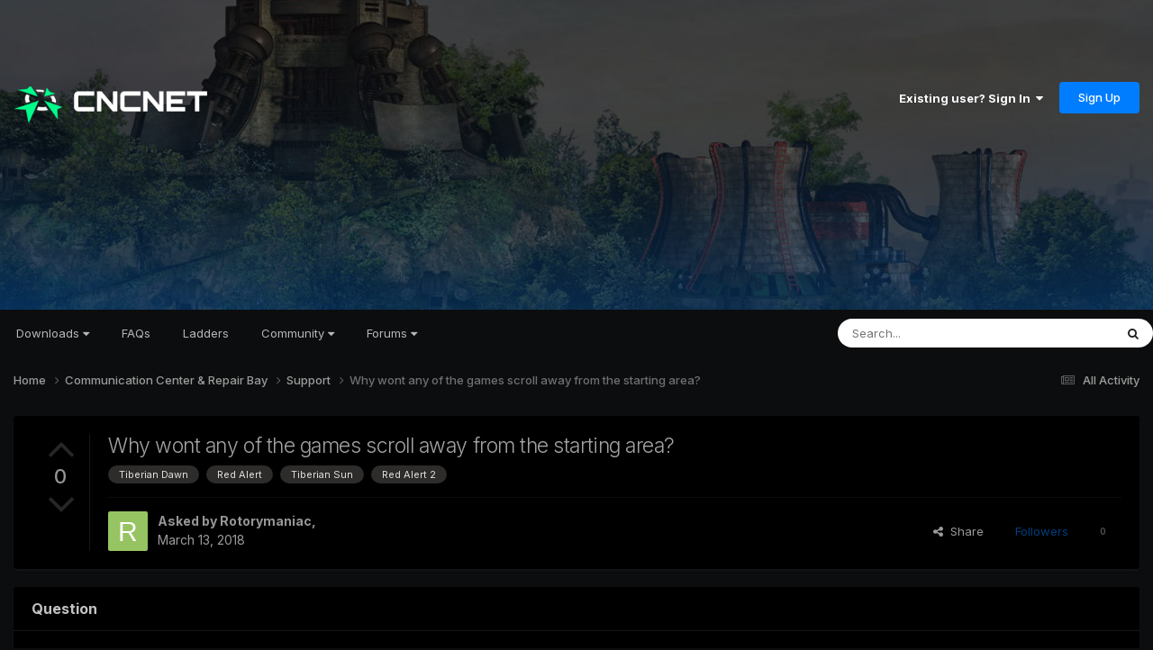

--- FILE ---
content_type: text/html;charset=UTF-8
request_url: https://forums.cncnet.org/topic/8239-why-wont-any-of-the-games-scroll-away-from-the-starting-area/
body_size: 14821
content:
<!DOCTYPE html>
<html lang="en-US" dir="ltr">
	<head>
		<meta charset="utf-8">
        
		<title>Why wont any of the games scroll away from the starting area? - Support - CnCNet Community Forums</title>
		
		
		
		

	<meta name="viewport" content="width=device-width, initial-scale=1">


	
	
		<meta property="og:image" content="https://forums.cncnet.org/uploads/monthly_2023_11/meta.png.88c9b4030da14a8699f68d63b031003c.png">
	


	<meta name="twitter:card" content="summary_large_image" />


	
		<meta name="twitter:site" content="@cncnetofficial" />
	



	
		
			
				<meta property="og:title" content="Why wont any of the games scroll away from the starting area?">
			
		
	

	
		
			
				<meta property="og:type" content="website">
			
		
	

	
		
			
				<meta property="og:url" content="https://forums.cncnet.org/topic/8239-why-wont-any-of-the-games-scroll-away-from-the-starting-area/">
			
		
	

	
		
			
				<meta name="description" content="None of the games will scroll. I dont know what is wrong. Is there a setting I am missing?">
			
		
	

	
		
			
				<meta property="og:description" content="None of the games will scroll. I dont know what is wrong. Is there a setting I am missing?">
			
		
	

	
		
			
				<meta property="og:updated_time" content="2018-03-14T05:27:06Z">
			
		
	

	
		
			
				<meta name="keywords" content="Tiberian Dawn, Red Alert, Tiberian Sun, Red Alert 2">
			
		
	

	
		
			
				<meta property="og:site_name" content="CnCNet Community Forums">
			
		
	

	
		
			
				<meta property="og:locale" content="en_US">
			
		
	


	
		<link rel="canonical" href="https://forums.cncnet.org/topic/8239-why-wont-any-of-the-games-scroll-away-from-the-starting-area/" />
	

<link rel="alternate" type="application/rss+xml" title="RSS" href="https://forums.cncnet.org/rss/1-rss.xml/" />



<link rel="manifest" href="https://forums.cncnet.org/manifest.webmanifest/">
<meta name="msapplication-config" content="https://forums.cncnet.org/browserconfig.xml/">
<meta name="msapplication-starturl" content="/">
<meta name="application-name" content="CnCNet Community Forums">
<meta name="apple-mobile-web-app-title" content="CnCNet Community Forums">

	<meta name="theme-color" content="#000000">










<link rel="preload" href="//forums.cncnet.org/applications/core/interface/font/fontawesome-webfont.woff2?v=4.7.0" as="font" crossorigin="anonymous">
		


	<link rel="preconnect" href="https://fonts.googleapis.com">
	<link rel="preconnect" href="https://fonts.gstatic.com" crossorigin>
	
		<link href="https://fonts.googleapis.com/css2?family=Inter:wght@300;400;500;600;700&display=swap" rel="stylesheet">
	



	<link rel='stylesheet' href='https://forums.cncnet.org/uploads/css_built_15/341e4a57816af3ba440d891ca87450ff_framework.css?v=7b046c421b1750535385' media='all'>

	<link rel='stylesheet' href='https://forums.cncnet.org/uploads/css_built_15/05e81b71abe4f22d6eb8d1a929494829_responsive.css?v=7b046c421b1750535385' media='all'>

	<link rel='stylesheet' href='https://forums.cncnet.org/uploads/css_built_15/90eb5adf50a8c640f633d47fd7eb1778_core.css?v=7b046c421b1750535385' media='all'>

	<link rel='stylesheet' href='https://forums.cncnet.org/uploads/css_built_15/5a0da001ccc2200dc5625c3f3934497d_core_responsive.css?v=7b046c421b1750535385' media='all'>

	<link rel='stylesheet' href='https://forums.cncnet.org/uploads/css_built_15/62e269ced0fdab7e30e026f1d30ae516_forums.css?v=7b046c421b1750535385' media='all'>

	<link rel='stylesheet' href='https://forums.cncnet.org/uploads/css_built_15/76e62c573090645fb99a15a363d8620e_forums_responsive.css?v=7b046c421b1750535385' media='all'>

	<link rel='stylesheet' href='https://forums.cncnet.org/uploads/css_built_15/ebdea0c6a7dab6d37900b9190d3ac77b_topics.css?v=7b046c421b1750535385' media='all'>





<link rel='stylesheet' href='https://forums.cncnet.org/uploads/css_built_15/258adbb6e4f3e83cd3b355f84e3fa002_custom.css?v=7b046c421b1750535385' media='all'>




		
		

	
	<link rel='shortcut icon' href='https://forums.cncnet.org/uploads/monthly_2018_05/favicon.ico.be90268282f0138f6780c0b3a29e07e7.ico' type="image/x-icon">

	</head>
	<body class='ipsApp ipsApp_front ipsJS_none ipsClearfix' data-controller='core.front.core.app' data-message="" data-pageApp='forums' data-pageLocation='front' data-pageModule='forums' data-pageController='topic' data-pageID='8239'  >
		
        

        

		<a href='#ipsLayout_mainArea' class='ipsHide' title='Go to main content on this page' accesskey='m'>Jump to content</a>
		





		<div id='ipsLayout_header' class='ipsClearfix'>
			<header>
				<div class='ipsLayout_container'>
					


<a href='https://forums.cncnet.org/' id='elLogo' accesskey='1'><img src="https://forums.cncnet.org/uploads/monthly_2024_05/logo-ad41e5781.png.7bdddbeead9b91029435fd36e52ebe9e.png" alt='CnCNet Community Forums'></a>

					
						

	<ul id='elUserNav' class='ipsList_inline cSignedOut ipsResponsive_showDesktop'>
		
        
		
        
        
            
            <li id='elSignInLink'>
                <a href='https://forums.cncnet.org/login/' data-ipsMenu-closeOnClick="false" data-ipsMenu id='elUserSignIn'>
                    Existing user? Sign In &nbsp;<i class='fa fa-caret-down'></i>
                </a>
                
<div id='elUserSignIn_menu' class='ipsMenu ipsMenu_auto ipsHide'>
	<form accept-charset='utf-8' method='post' action='https://forums.cncnet.org/login/'>
		<input type="hidden" name="csrfKey" value="fbfae7f18d589a87cf3a2ac979a60c0a">
		<input type="hidden" name="ref" value="aHR0cHM6Ly9mb3J1bXMuY25jbmV0Lm9yZy90b3BpYy84MjM5LXdoeS13b250LWFueS1vZi10aGUtZ2FtZXMtc2Nyb2xsLWF3YXktZnJvbS10aGUtc3RhcnRpbmctYXJlYS8=">
		<div data-role="loginForm">
			
			
			
				
<div class="ipsPad ipsForm ipsForm_vertical">
	<h4 class="ipsType_sectionHead">Sign In</h4>
	<br><br>
	<ul class='ipsList_reset'>
		<li class="ipsFieldRow ipsFieldRow_noLabel ipsFieldRow_fullWidth">
			
			
				<input type="email" placeholder="Email Address" name="auth" autocomplete="email">
			
		</li>
		<li class="ipsFieldRow ipsFieldRow_noLabel ipsFieldRow_fullWidth">
			<input type="password" placeholder="Password" name="password" autocomplete="current-password">
		</li>
		<li class="ipsFieldRow ipsFieldRow_checkbox ipsClearfix">
			<span class="ipsCustomInput">
				<input type="checkbox" name="remember_me" id="remember_me_checkbox" value="1" checked aria-checked="true">
				<span></span>
			</span>
			<div class="ipsFieldRow_content">
				<label class="ipsFieldRow_label" for="remember_me_checkbox">Remember me</label>
				<span class="ipsFieldRow_desc">Not recommended on shared computers</span>
			</div>
		</li>
		<li class="ipsFieldRow ipsFieldRow_fullWidth">
			<button type="submit" name="_processLogin" value="usernamepassword" class="ipsButton ipsButton_primary ipsButton_small" id="elSignIn_submit">Sign In</button>
			
				<p class="ipsType_right ipsType_small">
					
						<a href='https://forums.cncnet.org/lostpassword/' data-ipsDialog data-ipsDialog-title='Forgot your password?'>
					
					Forgot your password?</a>
				</p>
			
		</li>
	</ul>
</div>
			
		</div>
	</form>
</div>
            </li>
            
        
		
			<li>
				
					<a href='https://forums.cncnet.org/register/' data-ipsDialog data-ipsDialog-size='narrow' data-ipsDialog-title='Sign Up' id='elRegisterButton' class='ipsButton ipsButton_normal ipsButton_primary'>Sign Up</a>
				
			</li>
		
	</ul>

						
<ul class='ipsMobileHamburger ipsList_reset ipsResponsive_hideDesktop'>
	<li data-ipsDrawer data-ipsDrawer-drawerElem='#elMobileDrawer'>
		<a href='#' >
			
			
				
			
			
			
			<i class='fa fa-navicon'></i>
		</a>
	</li>
</ul>
					
				</div>
			</header>
			

	<nav data-controller='core.front.core.navBar' class='ipsNavBar_noSubBars ipsResponsive_showDesktop'>
		<div class='ipsNavBar_primary ipsLayout_container ipsNavBar_noSubBars'>
			<ul data-role="primaryNavBar" class='ipsClearfix'>
				


	
		
		
		<li  id='elNavSecondary_16' data-role="navBarItem" data-navApp="core" data-navExt="Menu">
			
			
				<a href="#" id="elNavigation_16" data-ipsMenu data-ipsMenu-appendTo='#elNavSecondary_16' data-ipsMenu-activeClass='ipsNavActive_menu' data-navItem-id="16" >
					Downloads <i class="fa fa-caret-down"></i><span class='ipsNavBar_active__identifier'></span>
				</a>
				<ul id="elNavigation_16_menu" class="ipsMenu ipsMenu_auto ipsHide">
					

	
		
			<li class='ipsMenu_item' >
				<a href='https://cncnet.org/command-and-conquer' >
					Command & Conquer
				</a>
			</li>
		
	

	
		
			<li class='ipsMenu_item' >
				<a href='https://cncnet.org/red-alert' >
					Red Alert
				</a>
			</li>
		
	

	
		
			<li class='ipsMenu_item' >
				<a href='https://cncnet.org/dune-2000' >
					Dune 2000
				</a>
			</li>
		
	

	
		
			<li class='ipsMenu_item' >
				<a href='https://cncnet.org/tiberian-sun' >
					Tiberian Sun
				</a>
			</li>
		
	

	
		
			<li class='ipsMenu_item' >
				<a href='https://cncnet.org/red-alert-2' >
					Red Alert 2
				</a>
			</li>
		
	

	
		
			<li class='ipsMenu_item' >
				<a href='https://cncnet.org/renegade' >
					Renegade
				</a>
			</li>
		
	

	
		
			<li class='ipsMenu_item' >
				<a href='https://cncnet.org/dawn-of-the-tiberium-age' >
					Dawn of the Tiberium Age
				</a>
			</li>
		
	

	
		
			<li class='ipsMenu_item' >
				<a href='https://cncnet.org/mental-omega' >
					Mental Omega
				</a>
			</li>
		
	

	
		
			<li class='ipsMenu_item' >
				<a href='https://cncnet.org/twisted-insurrection' >
					Twisted Insurrection
				</a>
			</li>
		
	

	
		
			<li class='ipsMenu_item' >
				<a href='https://cncnet.org/red-resurrection' >
					YR Red-Resurrection
				</a>
			</li>
		
	

				</ul>
			
			
		</li>
	
	

	
		
		
		<li  id='elNavSecondary_65' data-role="navBarItem" data-navApp="core" data-navExt="CustomItem">
			
			
				<a href="https://cncnet.org/faq"  data-navItem-id="65" >
					FAQs<span class='ipsNavBar_active__identifier'></span>
				</a>
			
			
		</li>
	
	

	
		
		
		<li  id='elNavSecondary_50' data-role="navBarItem" data-navApp="core" data-navExt="CustomItem">
			
			
				<a href="https://ladder.cncnet.org/ladder"  data-navItem-id="50" >
					Ladders<span class='ipsNavBar_active__identifier'></span>
				</a>
			
			
		</li>
	
	

	
		
		
		<li  id='elNavSecondary_52' data-role="navBarItem" data-navApp="core" data-navExt="Menu">
			
			
				<a href="#" id="elNavigation_52" data-ipsMenu data-ipsMenu-appendTo='#elNavSecondary_52' data-ipsMenu-activeClass='ipsNavActive_menu' data-navItem-id="52" >
					Community <i class="fa fa-caret-down"></i><span class='ipsNavBar_active__identifier'></span>
				</a>
				<ul id="elNavigation_52_menu" class="ipsMenu ipsMenu_auto ipsHide">
					

	
		
			<li class='ipsMenu_item' >
				<a href='https://cncnet.org/community' >
					<span>CNCNET COMMUNITY</span>
				</a>
			</li>
		
	

	
		
			<li class='ipsMenu_item' >
				<a href='https://cncnet.org/community' >
					News
				</a>
			</li>
		
	

	
		
			<li class='ipsMenu_item' >
				<a href='https://cncnet.org/developers' >
					Developers
				</a>
			</li>
		
	

	
		
			<li class='ipsMenu_item' >
				<a href='https://facebook.com/cncnet' >
					Facebook
				</a>
			</li>
		
	

	
		
			<li class='ipsMenu_item' >
				<a href='https://twitter.com/cncnetofficial' >
					Twitter
				</a>
			</li>
		
	

	
		
			<li class='ipsMenu_item' >
				<a href='https://youtube.com/cncnetofficial' >
					YouTube
				</a>
			</li>
		
	

	
		
			<li class='ipsMenu_item' >
				<a href='https://forums.cncnet.org' >
					<span>C&C COMMUNITY</span>
				</a>
			</li>
		
	

	
		
			<li class='ipsMenu_item' >
				<a href='https://cncnz.com' target='_blank' rel="noopener">
					CNCNZ.com <small>(C&C News)</small>
				</a>
			</li>
		
	

	
		
			<li class='ipsMenu_item' >
				<a href='https://ppmforums.com/' target='_blank' rel="noopener">
					Project Perfect Mod <small>(C&C Modding)</small>
				</a>
			</li>
		
	

	
		
			<li class='ipsMenu_item' >
				<a href='https://cnc-comm.com/' target='_blank' rel="noopener">
					CNC-COMM <small>(C&C Nostalgia)</small>
				</a>
			</li>
		
	

	
		
			<li class='ipsMenu_item' >
				<a href='https://forums.cncnet.org' >
					<span>C&C GENERALS & BEYOND</span>
				</a>
			</li>
		
	

	
		
			<li class='ipsMenu_item' >
				<a href='https://cnc-online.net/' target='_blank' rel="noopener">
					C&C:Online <small>(Gamespy Replacement)</small>
				</a>
			</li>
		
	

				</ul>
			
			
		</li>
	
	

	
		
		
		<li  id='elNavSecondary_15' data-role="navBarItem" data-navApp="core" data-navExt="Menu">
			
			
				<a href="#" id="elNavigation_15" data-ipsMenu data-ipsMenu-appendTo='#elNavSecondary_15' data-ipsMenu-activeClass='ipsNavActive_menu' data-navItem-id="15" >
					Forums <i class="fa fa-caret-down"></i><span class='ipsNavBar_active__identifier'></span>
				</a>
				<ul id="elNavigation_15_menu" class="ipsMenu ipsMenu_auto ipsHide">
					

	

	

	
		
			<li class='ipsMenu_item' >
				<a href='https://forums.cncnet.org/discover/' >
					All Activity
				</a>
			</li>
		
	

	
		
			<li class='ipsMenu_item' >
				<a href='https://forums.cncnet.org/search/' >
					Search
				</a>
			</li>
		
	

	
		
			<li class='ipsMenu_item' >
				<a href='https://forums.cncnet.org/staff/' >
					Staff
				</a>
			</li>
		
	

	

				</ul>
			
			
		</li>
	
	

				<li class='ipsHide' id='elNavigationMore' data-role='navMore'>
					<a href='#' data-ipsMenu data-ipsMenu-appendTo='#elNavigationMore' id='elNavigationMore_dropdown'>More</a>
					<ul class='ipsNavBar_secondary ipsHide' data-role='secondaryNavBar'>
						<li class='ipsHide' id='elNavigationMore_more' data-role='navMore'>
							<a href='#' data-ipsMenu data-ipsMenu-appendTo='#elNavigationMore_more' id='elNavigationMore_more_dropdown'>More <i class='fa fa-caret-down'></i></a>
							<ul class='ipsHide ipsMenu ipsMenu_auto' id='elNavigationMore_more_dropdown_menu' data-role='moreDropdown'></ul>
						</li>
					</ul>
				</li>
			</ul>
			

	<div id="elSearchWrapper">
		<div id='elSearch' data-controller="core.front.core.quickSearch">
			<form accept-charset='utf-8' action='//forums.cncnet.org/search/?do=quicksearch' method='post'>
                <input type='search' id='elSearchField' placeholder='Search...' name='q' autocomplete='off' aria-label='Search'>
                <details class='cSearchFilter'>
                    <summary class='cSearchFilter__text'></summary>
                    <ul class='cSearchFilter__menu'>
                        
                        <li><label><input type="radio" name="type" value="all" ><span class='cSearchFilter__menuText'>Everywhere</span></label></li>
                        
                            
                                <li><label><input type="radio" name="type" value='contextual_{&quot;type&quot;:&quot;forums_topic&quot;,&quot;nodes&quot;:11}' checked><span class='cSearchFilter__menuText'>This Forum</span></label></li>
                            
                                <li><label><input type="radio" name="type" value='contextual_{&quot;type&quot;:&quot;forums_topic&quot;,&quot;item&quot;:8239}' checked><span class='cSearchFilter__menuText'>This Topic</span></label></li>
                            
                        
                        
                            <li><label><input type="radio" name="type" value="core_statuses_status"><span class='cSearchFilter__menuText'>Status Updates</span></label></li>
                        
                            <li><label><input type="radio" name="type" value="forums_topic"><span class='cSearchFilter__menuText'>Topics</span></label></li>
                        
                            <li><label><input type="radio" name="type" value="core_members"><span class='cSearchFilter__menuText'>Members</span></label></li>
                        
                    </ul>
                </details>
				<button class='cSearchSubmit' type="submit" aria-label='Search'><i class="fa fa-search"></i></button>
			</form>
		</div>
	</div>

		</div>
	</nav>

			
<ul id='elMobileNav' class='ipsResponsive_hideDesktop' data-controller='core.front.core.mobileNav'>
	
		
			
			
				
				
			
				
					<li id='elMobileBreadcrumb'>
						<a href='https://forums.cncnet.org/forum/11-support/'>
							<span>Support</span>
						</a>
					</li>
				
				
			
				
				
			
		
	
	
	
	<li >
		<a data-action="defaultStream" href='https://forums.cncnet.org/discover/'><i class="fa fa-newspaper-o" aria-hidden="true"></i></a>
	</li>

	

	
		<li class='ipsJS_show'>
			<a href='https://forums.cncnet.org/search/'><i class='fa fa-search'></i></a>
		</li>
	
</ul>
		</div>
		<main id='ipsLayout_body' class='ipsLayout_container'>
			<div id='ipsLayout_contentArea'>
				<div id='ipsLayout_contentWrapper'>
					
<nav class='ipsBreadcrumb ipsBreadcrumb_top ipsFaded_withHover'>
	

	<ul class='ipsList_inline ipsPos_right'>
		
		<li >
			<a data-action="defaultStream" class='ipsType_light '  href='https://forums.cncnet.org/discover/'><i class="fa fa-newspaper-o" aria-hidden="true"></i> <span>All Activity</span></a>
		</li>
		
	</ul>

	<ul data-role="breadcrumbList">
		<li>
			<a title="Home" href='https://forums.cncnet.org/'>
				<span>Home <i class='fa fa-angle-right'></i></span>
			</a>
		</li>
		
		
			<li>
				
					<a href='https://forums.cncnet.org/forum/1-communication-center-repair-bay/'>
						<span>Communication Center &amp; Repair Bay <i class='fa fa-angle-right' aria-hidden="true"></i></span>
					</a>
				
			</li>
		
			<li>
				
					<a href='https://forums.cncnet.org/forum/11-support/'>
						<span>Support <i class='fa fa-angle-right' aria-hidden="true"></i></span>
					</a>
				
			</li>
		
			<li>
				
					Why wont any of the games scroll away from the starting area?
				
			</li>
		
	</ul>
</nav>
					
					<div id='ipsLayout_mainArea'>
						
						
						
						

	




						



<div class='ipsPageHeader ipsResponsive_pull ipsBox ipsPadding sm:ipsPadding:half ipsMargin_bottom'>
		
	
		<div class='ipsFlex ipsFlex-ai:stretch ipsFlex-jc:center'>
			<ul class='ipsList_reset cRatingColumn cRatingColumn_question ipsType_center ipsMargin_right ipsFlex-flex:00 ipsBorder_right'>
				
					<li>
						<span class='cAnswerRate cAnswerRate_up cAnswerRate_noPermission' data-ipsTooltip title='Sign in to rate this question'><i class='fa fa-angle-up'></i></span>
					</li>
				

					<li><span data-role="voteCount" data-voteCount="0" class='cAnswerRating '>0</span></li>

				
					<li>
						<span class='cAnswerRate cAnswerRate_down cAnswerRate_noPermission' data-ipsTooltip title='Sign in to rate this question'><i class='fa fa-angle-down'></i></span>
					</li>
				
			</ul>
			<div class='ipsFlex-flex:11'>
	
	<div class='ipsFlex ipsFlex-ai:center ipsFlex-fw:wrap ipsGap:4'>
		<div class='ipsFlex-flex:11'>
			<h1 class='ipsType_pageTitle ipsContained_container'>
				

				
				
					<span class='ipsType_break ipsContained'>
						<span>Why wont any of the games scroll away from the starting area?</span>
					</span>
				
			</h1>
			
			
				


	
		<ul class='ipsTags ipsList_inline ' >
			
				
					

<li >
	
	<a href="https://forums.cncnet.org/tags/Tiberian%20Dawn/" class='ipsTag' title="Find other content tagged with 'Tiberian Dawn'" rel="tag" data-tag-label="Tiberian Dawn"><span>Tiberian Dawn</span></a>
	
</li>
				
					

<li >
	
	<a href="https://forums.cncnet.org/tags/Red%20Alert/" class='ipsTag' title="Find other content tagged with 'Red Alert'" rel="tag" data-tag-label="Red Alert"><span>Red Alert</span></a>
	
</li>
				
					

<li >
	
	<a href="https://forums.cncnet.org/tags/Tiberian%20Sun/" class='ipsTag' title="Find other content tagged with 'Tiberian Sun'" rel="tag" data-tag-label="Tiberian Sun"><span>Tiberian Sun</span></a>
	
</li>
				
					

<li >
	
	<a href="https://forums.cncnet.org/tags/Red%20Alert%202/" class='ipsTag' title="Find other content tagged with 'Red Alert 2'" rel="tag" data-tag-label="Red Alert 2"><span>Red Alert 2</span></a>
	
</li>
				
			
			
		</ul>
		
	

			
		</div>
		
	</div>
	<hr class='ipsHr'>
	<div class='ipsPageHeader__meta ipsFlex ipsFlex-jc:between ipsFlex-ai:center ipsFlex-fw:wrap ipsGap:3'>
		<div class='ipsFlex-flex:11'>
			<div class='ipsPhotoPanel ipsPhotoPanel_mini ipsPhotoPanel_notPhone ipsClearfix'>
				


	<a href="https://forums.cncnet.org/profile/42667-rotorymaniac/" rel="nofollow" data-ipsHover data-ipsHover-width="370" data-ipsHover-target="https://forums.cncnet.org/profile/42667-rotorymaniac/?do=hovercard" class="ipsUserPhoto ipsUserPhoto_mini" title="Go to Rotorymaniac's profile">
		<img src='data:image/svg+xml,%3Csvg%20xmlns%3D%22http%3A%2F%2Fwww.w3.org%2F2000%2Fsvg%22%20viewBox%3D%220%200%201024%201024%22%20style%3D%22background%3A%2396c462%22%3E%3Cg%3E%3Ctext%20text-anchor%3D%22middle%22%20dy%3D%22.35em%22%20x%3D%22512%22%20y%3D%22512%22%20fill%3D%22%23ffffff%22%20font-size%3D%22700%22%20font-family%3D%22-apple-system%2C%20BlinkMacSystemFont%2C%20Roboto%2C%20Helvetica%2C%20Arial%2C%20sans-serif%22%3ER%3C%2Ftext%3E%3C%2Fg%3E%3C%2Fsvg%3E' alt='Rotorymaniac' loading="lazy">
	</a>

				<div>
					<p class='ipsType_reset ipsType_blendLinks'>
						<span class='ipsType_normal'>
						
							<strong>Asked by 


<a href='https://forums.cncnet.org/profile/42667-rotorymaniac/' rel="nofollow" data-ipsHover data-ipsHover-width='370' data-ipsHover-target='https://forums.cncnet.org/profile/42667-rotorymaniac/?do=hovercard&amp;referrer=https%253A%252F%252Fforums.cncnet.org%252Ftopic%252F8239-why-wont-any-of-the-games-scroll-away-from-the-starting-area%252F' title="Go to Rotorymaniac's profile" class="ipsType_break">Rotorymaniac</a>,</strong><br />
							<span class='ipsType_light'><time datetime='2018-03-13T07:11:03Z' title='03/13/18 07:11  AM' data-short='7 yr'>March 13, 2018</time></span>
						
						</span>
					</p>
				</div>
			</div>
		</div>
		
			<div class='ipsFlex-flex:01 ipsResponsive_hidePhone'>
				<div class='ipsShareLinks'>
					
						


    <a href='#elShareItem_879917772_menu' id='elShareItem_879917772' data-ipsMenu class='ipsShareButton ipsButton ipsButton_verySmall ipsButton_link ipsButton_link--light'>
        <span><i class='fa fa-share-alt'></i></span> &nbsp;Share
    </a>

    <div class='ipsPadding ipsMenu ipsMenu_normal ipsHide' id='elShareItem_879917772_menu' data-controller="core.front.core.sharelink">
        
        
        <span data-ipsCopy data-ipsCopy-flashmessage>
            <a href="https://forums.cncnet.org/topic/8239-why-wont-any-of-the-games-scroll-away-from-the-starting-area/" class="ipsButton ipsButton_light ipsButton_small ipsButton_fullWidth" data-role="copyButton" data-clipboard-text="https://forums.cncnet.org/topic/8239-why-wont-any-of-the-games-scroll-away-from-the-starting-area/" data-ipstooltip title='Copy Link to Clipboard'><i class="fa fa-clone"></i> https://forums.cncnet.org/topic/8239-why-wont-any-of-the-games-scroll-away-from-the-starting-area/</a>
        </span>
        <ul class='ipsShareLinks ipsMargin_top:half'>
            
                <li>
<a href="https://x.com/share?url=https%3A%2F%2Fforums.cncnet.org%2Ftopic%2F8239-why-wont-any-of-the-games-scroll-away-from-the-starting-area%2F" class="cShareLink cShareLink_x" target="_blank" data-role="shareLink" title='Share on X' data-ipsTooltip rel='nofollow noopener'>
    <i class="fa fa-x"></i>
</a></li>
            
                <li>
<a href="https://www.facebook.com/sharer/sharer.php?u=https%3A%2F%2Fforums.cncnet.org%2Ftopic%2F8239-why-wont-any-of-the-games-scroll-away-from-the-starting-area%2F" class="cShareLink cShareLink_facebook" target="_blank" data-role="shareLink" title='Share on Facebook' data-ipsTooltip rel='noopener nofollow'>
	<i class="fa fa-facebook"></i>
</a></li>
            
                <li>
<a href="https://www.reddit.com/submit?url=https%3A%2F%2Fforums.cncnet.org%2Ftopic%2F8239-why-wont-any-of-the-games-scroll-away-from-the-starting-area%2F&amp;title=Why+wont+any+of+the+games+scroll+away+from+the+starting+area%3F" rel="nofollow noopener" class="cShareLink cShareLink_reddit" target="_blank" title='Share on Reddit' data-ipsTooltip>
	<i class="fa fa-reddit"></i>
</a></li>
            
                <li>
<a href="https://www.linkedin.com/shareArticle?mini=true&amp;url=https%3A%2F%2Fforums.cncnet.org%2Ftopic%2F8239-why-wont-any-of-the-games-scroll-away-from-the-starting-area%2F&amp;title=Why+wont+any+of+the+games+scroll+away+from+the+starting+area%3F" rel="nofollow noopener" class="cShareLink cShareLink_linkedin" target="_blank" data-role="shareLink" title='Share on LinkedIn' data-ipsTooltip>
	<i class="fa fa-linkedin"></i>
</a></li>
            
                <li>
<a href="https://pinterest.com/pin/create/button/?url=https://forums.cncnet.org/topic/8239-why-wont-any-of-the-games-scroll-away-from-the-starting-area/&amp;media=https://forums.cncnet.org/uploads/monthly_2023_11/meta.png.88c9b4030da14a8699f68d63b031003c.png" class="cShareLink cShareLink_pinterest" rel="nofollow noopener" target="_blank" data-role="shareLink" title='Share on Pinterest' data-ipsTooltip>
	<i class="fa fa-pinterest"></i>
</a></li>
            
        </ul>
        
            <hr class='ipsHr'>
            <button class='ipsHide ipsButton ipsButton_verySmall ipsButton_light ipsButton_fullWidth ipsMargin_top:half' data-controller='core.front.core.webshare' data-role='webShare' data-webShareTitle='Why wont any of the games scroll away from the starting area?' data-webShareText='Why wont any of the games scroll away from the starting area?' data-webShareUrl='https://forums.cncnet.org/topic/8239-why-wont-any-of-the-games-scroll-away-from-the-starting-area/'>More sharing options...</button>
        
    </div>

					
					
                    

					



					

<div data-followApp='forums' data-followArea='topic' data-followID='8239' data-controller='core.front.core.followButton'>
	

	<a href='https://forums.cncnet.org/login/' rel="nofollow" class="ipsFollow ipsPos_middle ipsButton ipsButton_light ipsButton_verySmall ipsButton_disabled" data-role="followButton" data-ipsTooltip title='Sign in to follow this'>
		<span>Followers</span>
		<span class='ipsCommentCount'>0</span>
	</a>

</div>
				</div>
			</div>
					
	</div>
	
	
			</div>
		</div>
	
</div>








<div class='ipsClearfix'>
	<ul class="ipsToolList ipsToolList_horizontal ipsClearfix ipsSpacer_both ipsResponsive_hidePhone">
		
		
		
	</ul>
</div>

<div id='comments' data-controller='core.front.core.commentFeed,forums.front.topic.view, core.front.core.ignoredComments' data-autoPoll data-baseURL='https://forums.cncnet.org/topic/8239-why-wont-any-of-the-games-scroll-away-from-the-starting-area/' data-lastPage data-feedID='topic-8239' class='cTopic ipsClear ipsSpacer_top'>
	
		<div class='ipsBox ipsResponsive_pull'>
			<h2 class='ipsType_sectionTitle ipsType_reset'>Question</h2>
			



<a id='findComment-64706'></a>
<a id='comment-64706'></a>
<article  id='elComment_64706' class='cPost ipsBox ipsResponsive_pull cPostQuestion ipsBox--child sm:ipsPadding_horizontal:half ipsComment  ipsComment_parent ipsClearfix ipsClear ipsColumns ipsColumns_noSpacing ipsColumns_collapsePhone    '>
	

	

	<div class='cAuthorPane_mobile ipsResponsive_showPhone'>
		<div class='cAuthorPane_photo'>
			<div class='cAuthorPane_photoWrap'>
				


	<a href="https://forums.cncnet.org/profile/42667-rotorymaniac/" rel="nofollow" data-ipsHover data-ipsHover-width="370" data-ipsHover-target="https://forums.cncnet.org/profile/42667-rotorymaniac/?do=hovercard" class="ipsUserPhoto ipsUserPhoto_large" title="Go to Rotorymaniac's profile">
		<img src='data:image/svg+xml,%3Csvg%20xmlns%3D%22http%3A%2F%2Fwww.w3.org%2F2000%2Fsvg%22%20viewBox%3D%220%200%201024%201024%22%20style%3D%22background%3A%2396c462%22%3E%3Cg%3E%3Ctext%20text-anchor%3D%22middle%22%20dy%3D%22.35em%22%20x%3D%22512%22%20y%3D%22512%22%20fill%3D%22%23ffffff%22%20font-size%3D%22700%22%20font-family%3D%22-apple-system%2C%20BlinkMacSystemFont%2C%20Roboto%2C%20Helvetica%2C%20Arial%2C%20sans-serif%22%3ER%3C%2Ftext%3E%3C%2Fg%3E%3C%2Fsvg%3E' alt='Rotorymaniac' loading="lazy">
	</a>

				
				
					<a href="https://forums.cncnet.org/profile/42667-rotorymaniac/badges/" rel="nofollow">
						
<img src='https://forums.cncnet.org/uploads/monthly_2021_09/1_Newbie.svg' loading="lazy" alt="Newbie" class="cAuthorPane_badge cAuthorPane_badge--rank ipsOutline ipsOutline:2px" data-ipsTooltip title="Rank: Newbie (1/14)">
					</a>
				
			</div>
		</div>
		<div class='cAuthorPane_content'>
			<h3 class='ipsType_sectionHead cAuthorPane_author ipsType_break ipsType_blendLinks ipsFlex ipsFlex-ai:center'>
				


<a href='https://forums.cncnet.org/profile/42667-rotorymaniac/' rel="nofollow" data-ipsHover data-ipsHover-width='370' data-ipsHover-target='https://forums.cncnet.org/profile/42667-rotorymaniac/?do=hovercard&amp;referrer=https%253A%252F%252Fforums.cncnet.org%252Ftopic%252F8239-why-wont-any-of-the-games-scroll-away-from-the-starting-area%252F' title="Go to Rotorymaniac's profile" class="ipsType_break">Rotorymaniac</a>
			</h3>
			<div class='ipsType_light ipsType_reset'>
			    <a href='https://forums.cncnet.org/topic/8239-why-wont-any-of-the-games-scroll-away-from-the-starting-area/#findComment-64706' rel="nofollow" class='ipsType_blendLinks'>Posted <time datetime='2018-03-13T07:11:03Z' title='03/13/18 07:11  AM' data-short='7 yr'>March 13, 2018</time></a>
				
			</div>
		</div>
	</div>
	<aside class='ipsComment_author cAuthorPane ipsColumn ipsColumn_medium ipsResponsive_hidePhone'>
		<h3 class='ipsType_sectionHead cAuthorPane_author ipsType_blendLinks ipsType_break'><strong>


<a href='https://forums.cncnet.org/profile/42667-rotorymaniac/' rel="nofollow" data-ipsHover data-ipsHover-width='370' data-ipsHover-target='https://forums.cncnet.org/profile/42667-rotorymaniac/?do=hovercard&amp;referrer=https%253A%252F%252Fforums.cncnet.org%252Ftopic%252F8239-why-wont-any-of-the-games-scroll-away-from-the-starting-area%252F' title="Go to Rotorymaniac's profile" class="ipsType_break">Rotorymaniac</a></strong>
			
		</h3>
		<ul class='cAuthorPane_info ipsList_reset'>
			<li data-role='photo' class='cAuthorPane_photo'>
				<div class='cAuthorPane_photoWrap'>
					


	<a href="https://forums.cncnet.org/profile/42667-rotorymaniac/" rel="nofollow" data-ipsHover data-ipsHover-width="370" data-ipsHover-target="https://forums.cncnet.org/profile/42667-rotorymaniac/?do=hovercard" class="ipsUserPhoto ipsUserPhoto_large" title="Go to Rotorymaniac's profile">
		<img src='data:image/svg+xml,%3Csvg%20xmlns%3D%22http%3A%2F%2Fwww.w3.org%2F2000%2Fsvg%22%20viewBox%3D%220%200%201024%201024%22%20style%3D%22background%3A%2396c462%22%3E%3Cg%3E%3Ctext%20text-anchor%3D%22middle%22%20dy%3D%22.35em%22%20x%3D%22512%22%20y%3D%22512%22%20fill%3D%22%23ffffff%22%20font-size%3D%22700%22%20font-family%3D%22-apple-system%2C%20BlinkMacSystemFont%2C%20Roboto%2C%20Helvetica%2C%20Arial%2C%20sans-serif%22%3ER%3C%2Ftext%3E%3C%2Fg%3E%3C%2Fsvg%3E' alt='Rotorymaniac' loading="lazy">
	</a>

					
					
						
<img src='https://forums.cncnet.org/uploads/monthly_2021_09/1_Newbie.svg' loading="lazy" alt="Newbie" class="cAuthorPane_badge cAuthorPane_badge--rank ipsOutline ipsOutline:2px" data-ipsTooltip title="Rank: Newbie (1/14)">
					
				</div>
			</li>
			
				<li data-role='group'>Members</li>
				
			
			
				<li data-role='stats' class='ipsMargin_top'>
					<ul class="ipsList_reset ipsType_light ipsFlex ipsFlex-ai:center ipsFlex-jc:center ipsGap_row:2 cAuthorPane_stats">
						<li>
							
								<a href="https://forums.cncnet.org/profile/42667-rotorymaniac/content/" rel="nofollow" title="1 post" data-ipsTooltip class="ipsType_blendLinks">
							
								<i class="fa fa-comment"></i> 1
							
								</a>
							
						</li>
						
					</ul>
				</li>
			
			
				

			
		</ul>
	</aside>
	<div class='ipsColumn ipsColumn_fluid ipsMargin:none'>
		

<div id='comment-64706_wrap' data-controller='core.front.core.comment' data-commentApp='forums' data-commentType='forums' data-commentID="64706" data-quoteData='{&quot;userid&quot;:42667,&quot;username&quot;:&quot;Rotorymaniac&quot;,&quot;timestamp&quot;:1520925063,&quot;contentapp&quot;:&quot;forums&quot;,&quot;contenttype&quot;:&quot;forums&quot;,&quot;contentid&quot;:8239,&quot;contentclass&quot;:&quot;forums_Topic&quot;,&quot;contentcommentid&quot;:64706}' class='ipsComment_content ipsType_medium'>

	<div class='ipsComment_meta ipsType_light ipsFlex ipsFlex-ai:center ipsFlex-jc:between ipsFlex-fd:row-reverse'>
		<div class='ipsType_light ipsType_reset ipsType_blendLinks ipsComment_toolWrap'>
			<div class='ipsResponsive_hidePhone ipsComment_badges'>
				<ul class='ipsList_reset ipsFlex ipsFlex-jc:end ipsFlex-fw:wrap ipsGap:2 ipsGap_row:1'>
					
					
					
					
					
				</ul>
			</div>
			<ul class='ipsList_reset ipsComment_tools'>
				<li>
					<a href='#elControls_64706_menu' class='ipsComment_ellipsis' id='elControls_64706' title='More options...' data-ipsMenu data-ipsMenu-appendTo='#comment-64706_wrap'><i class='fa fa-ellipsis-h'></i></a>
					<ul id='elControls_64706_menu' class='ipsMenu ipsMenu_narrow ipsHide'>
						
						
                        
						
						
						
							
								
							
							
							
							
							
							
						
					</ul>
				</li>
				
			</ul>
		</div>

		<div class='ipsType_reset ipsResponsive_hidePhone'>
		   
		   Posted <time datetime='2018-03-13T07:11:03Z' title='03/13/18 07:11  AM' data-short='7 yr'>March 13, 2018</time>
		   
			
			<span class='ipsResponsive_hidePhone'>
				
				
			</span>
		</div>
	</div>

	

    

	<div class='cPost_contentWrap'>
		
		<div data-role='commentContent' class='ipsType_normal ipsType_richText ipsPadding_bottom ipsContained' data-controller='core.front.core.lightboxedImages'>
			<p>
	None of the games will scroll. I dont know what is wrong. Is there a setting I am missing?
</p>

			
		</div>

		

		
	</div>

	
    
</div>
	</div>
</article>
		</div>
		
		
					
		<div class='ipsSpacer_both'>
			<div class="ipsBox ipsResponsive_pull ipsMargin_bottom">
				<h2 class='ipsType_sectionTitle ipsType_reset ipsHide'>2 answers to this question</h2>
				<div class="ipsPadding:half ipsClearfix">
					<ul class="ipsPos_right ipsButtonRow ipsClearfix sm:ipsMargin_bottom:half">
						
						<li>
							<a href='https://forums.cncnet.org/topic/8239-why-wont-any-of-the-games-scroll-away-from-the-starting-area/' id="elSortBy_answers" class='ipsButtonRow_active'>Sort by votes</a>
						</li>
						<li>
							<a href='https://forums.cncnet.org/topic/8239-why-wont-any-of-the-games-scroll-away-from-the-starting-area/?sortby=date' id="elSortBy_date" >Sort by date</a>
						</li>
					</ul>
					
				</div>
			</div>
		</div>
	

	

<div data-controller='core.front.core.recommendedComments' data-url='https://forums.cncnet.org/topic/8239-why-wont-any-of-the-games-scroll-away-from-the-starting-area/?recommended=comments' class='ipsRecommendedComments ipsHide'>
	<div data-role="recommendedComments">
		<h2 class='ipsType_sectionHead ipsType_large ipsType_bold ipsMargin_bottom'>Recommended Posts</h2>
		
	</div>
</div>
	
	<div id="elPostFeed" data-role='commentFeed' data-controller='core.front.core.moderation' >
		<form action="https://forums.cncnet.org/topic/8239-why-wont-any-of-the-games-scroll-away-from-the-starting-area/?csrfKey=fbfae7f18d589a87cf3a2ac979a60c0a&amp;do=multimodComment" method="post" data-ipsPageAction data-role='moderationTools'>
			
			
				

					

					
					



<a id='findComment-64715'></a>
<a id='comment-64715'></a>
<article  id='elComment_64715' class='cPost ipsBox ipsResponsive_pull cPostQuestion ipsComment  ipsComment_parent ipsClearfix ipsClear ipsColumns ipsColumns_noSpacing ipsColumns_collapsePhone    '>
	
		

<div class='cRatingColumn ipsClearfix ipsAreaBackground_light  ipsColumn ipsColumn_narrow ipsType_center' data-controller='forums.front.topic.answers'>
	
	<ul class='ipsList_reset cPostRating_controls'>
	
		
	
		
			<li class='cPostRating_up'>
				<span class='cAnswerRate cAnswerRate_up cAnswerRate_noPermission' data-ipsTooltip title='Sign in to rate this answer'><i class='fa fa-angle-up'></i></span>
			</li>
		

			<li class='cPostRating_count'>
				<span title=" votes" data-role="voteCount" data-voteCount="0" class='cAnswerRating '>0</span>
			</li>

		
			<li  class='cPostRating_down'>
				<span class='cAnswerRate cAnswerRate_down cAnswerRate_noPermission' data-ipsTooltip title='Sign in to rate this answer'><i class='fa fa-angle-down'></i></span>
			</li>
		
	
	</ul>

</div>
	

	

	<div class='cAuthorPane_mobile ipsResponsive_showPhone'>
		<div class='cAuthorPane_photo'>
			<div class='cAuthorPane_photoWrap'>
				


	<a href="https://forums.cncnet.org/profile/32063-funkyfr3sh/" rel="nofollow" data-ipsHover data-ipsHover-width="370" data-ipsHover-target="https://forums.cncnet.org/profile/32063-funkyfr3sh/?do=hovercard" class="ipsUserPhoto ipsUserPhoto_large" title="Go to FunkyFr3sh's profile">
		<img src='https://forums.cncnet.org/uploads/monthly_2017_03/avatar_4756.thumb.png.abd25e92fb6c2e31fb2d4aa826b87ba8.png' alt='FunkyFr3sh' loading="lazy">
	</a>

				
				<span class="cAuthorPane_badge cAuthorPane_badge--moderator" data-ipsTooltip title="FunkyFr3sh is a moderator"></span>
				
				
					<a href="https://forums.cncnet.org/profile/32063-funkyfr3sh/badges/" rel="nofollow">
						
<img src='https://forums.cncnet.org/uploads/monthly_2021_09/2_Rookie.svg' loading="lazy" alt="Rookie" class="cAuthorPane_badge cAuthorPane_badge--rank ipsOutline ipsOutline:2px" data-ipsTooltip title="Rank: Rookie (2/14)">
					</a>
				
			</div>
		</div>
		<div class='cAuthorPane_content'>
			<h3 class='ipsType_sectionHead cAuthorPane_author ipsType_break ipsType_blendLinks ipsFlex ipsFlex-ai:center'>
				


<a href='https://forums.cncnet.org/profile/32063-funkyfr3sh/' rel="nofollow" data-ipsHover data-ipsHover-width='370' data-ipsHover-target='https://forums.cncnet.org/profile/32063-funkyfr3sh/?do=hovercard&amp;referrer=https%253A%252F%252Fforums.cncnet.org%252Ftopic%252F8239-why-wont-any-of-the-games-scroll-away-from-the-starting-area%252F' title="Go to FunkyFr3sh's profile" class="ipsType_break"><span style="color:#007dff;font-weight:bold">FunkyFr3sh</a>
			</h3>
			<div class='ipsType_light ipsType_reset'>
			    <a href='https://forums.cncnet.org/topic/8239-why-wont-any-of-the-games-scroll-away-from-the-starting-area/#findComment-64715' rel="nofollow" class='ipsType_blendLinks'>Posted <time datetime='2018-03-13T11:03:42Z' title='03/13/18 11:03  AM' data-short='7 yr'>March 13, 2018</time></a>
				
			</div>
		</div>
	</div>
	<aside class='ipsComment_author cAuthorPane ipsColumn ipsColumn_medium ipsResponsive_hidePhone'>
		<h3 class='ipsType_sectionHead cAuthorPane_author ipsType_blendLinks ipsType_break'><strong>


<a href='https://forums.cncnet.org/profile/32063-funkyfr3sh/' rel="nofollow" data-ipsHover data-ipsHover-width='370' data-ipsHover-target='https://forums.cncnet.org/profile/32063-funkyfr3sh/?do=hovercard&amp;referrer=https%253A%252F%252Fforums.cncnet.org%252Ftopic%252F8239-why-wont-any-of-the-games-scroll-away-from-the-starting-area%252F' title="Go to FunkyFr3sh's profile" class="ipsType_break">FunkyFr3sh</a></strong>
			
		</h3>
		<ul class='cAuthorPane_info ipsList_reset'>
			<li data-role='photo' class='cAuthorPane_photo'>
				<div class='cAuthorPane_photoWrap'>
					


	<a href="https://forums.cncnet.org/profile/32063-funkyfr3sh/" rel="nofollow" data-ipsHover data-ipsHover-width="370" data-ipsHover-target="https://forums.cncnet.org/profile/32063-funkyfr3sh/?do=hovercard" class="ipsUserPhoto ipsUserPhoto_large" title="Go to FunkyFr3sh's profile">
		<img src='https://forums.cncnet.org/uploads/monthly_2017_03/avatar_4756.thumb.png.abd25e92fb6c2e31fb2d4aa826b87ba8.png' alt='FunkyFr3sh' loading="lazy">
	</a>

					
						<span class="cAuthorPane_badge cAuthorPane_badge--moderator" data-ipsTooltip title="FunkyFr3sh is a moderator"></span>
					
					
						
<img src='https://forums.cncnet.org/uploads/monthly_2021_09/2_Rookie.svg' loading="lazy" alt="Rookie" class="cAuthorPane_badge cAuthorPane_badge--rank ipsOutline ipsOutline:2px" data-ipsTooltip title="Rank: Rookie (2/14)">
					
				</div>
			</li>
			
				<li data-role='group'><span style="color:#007dff;font-weight:bold">Administrator</li>
				
			
			
				<li data-role='stats' class='ipsMargin_top'>
					<ul class="ipsList_reset ipsType_light ipsFlex ipsFlex-ai:center ipsFlex-jc:center ipsGap_row:2 cAuthorPane_stats">
						<li>
							
								<a href="https://forums.cncnet.org/profile/32063-funkyfr3sh/content/" rel="nofollow" title="3684 posts" data-ipsTooltip class="ipsType_blendLinks">
							
								<i class="fa fa-comment"></i> 3.7k
							
								</a>
							
						</li>
						
							<li>
								
									<a href='https://forums.cncnet.org/profile/32063-funkyfr3sh/solutions/' rel="nofollow" title="27 solutions" data-ipsTooltip class='ipsType_blendLinks'>
										
									   <i class='fa fa-check-circle'></i> 27
								
									</a>
								
							</li>
						
					</ul>
				</li>
			
			
				

			
		</ul>
	</aside>
	<div class='ipsColumn ipsColumn_fluid ipsMargin:none'>
		

<div id='comment-64715_wrap' data-controller='core.front.core.comment' data-commentApp='forums' data-commentType='forums' data-commentID="64715" data-quoteData='{&quot;userid&quot;:32063,&quot;username&quot;:&quot;FunkyFr3sh&quot;,&quot;timestamp&quot;:1520939022,&quot;contentapp&quot;:&quot;forums&quot;,&quot;contenttype&quot;:&quot;forums&quot;,&quot;contentid&quot;:8239,&quot;contentclass&quot;:&quot;forums_Topic&quot;,&quot;contentcommentid&quot;:64715}' class='ipsComment_content ipsType_medium'>

	<div class='ipsComment_meta ipsType_light ipsFlex ipsFlex-ai:center ipsFlex-jc:between ipsFlex-fd:row-reverse'>
		<div class='ipsType_light ipsType_reset ipsType_blendLinks ipsComment_toolWrap'>
			<div class='ipsResponsive_hidePhone ipsComment_badges'>
				<ul class='ipsList_reset ipsFlex ipsFlex-jc:end ipsFlex-fw:wrap ipsGap:2 ipsGap_row:1'>
					
					
					
					
					
				</ul>
			</div>
			<ul class='ipsList_reset ipsComment_tools'>
				<li>
					<a href='#elControls_64715_menu' class='ipsComment_ellipsis' id='elControls_64715' title='More options...' data-ipsMenu data-ipsMenu-appendTo='#comment-64715_wrap'><i class='fa fa-ellipsis-h'></i></a>
					<ul id='elControls_64715_menu' class='ipsMenu ipsMenu_narrow ipsHide'>
						
						
                        
						
						
						
							
								
							
							
							
							
							
							
						
					</ul>
				</li>
				
			</ul>
		</div>

		<div class='ipsType_reset ipsResponsive_hidePhone'>
		   
		   Posted <time datetime='2018-03-13T11:03:42Z' title='03/13/18 11:03  AM' data-short='7 yr'>March 13, 2018</time>
		   
			
			<span class='ipsResponsive_hidePhone'>
				
				
			</span>
		</div>
	</div>

	

    

	<div class='cPost_contentWrap'>
		
		<div data-role='commentContent' class='ipsType_normal ipsType_richText ipsPadding_bottom ipsContained' data-controller='core.front.core.lightboxedImages'>
			
<blockquote class="ipsQuote" data-ipsquote="" data-ipsquote-contentapp="forums" data-ipsquote-contentclass="forums_Topic" data-ipsquote-contentcommentid="64706" data-ipsquote-contentid="8239" data-ipsquote-contenttype="forums" data-ipsquote-timestamp="1520925063" data-ipsquote-userid="42667" data-ipsquote-username="Rotorymaniac">
	<div class="ipsQuote_citation">
		3 hours ago, Rotorymaniac said:
	</div>

	<div class="ipsQuote_contents ipsClearfix">
		<p>
			None of the games will scroll. I dont know what is wrong. Is there a setting I am missing?
		</p>
	</div>
</blockquote>

<p>
	Never heard about this. Are you trying to play the games online? did you use our installers?
</p>

<p>
	Did you try windowed mode?
</p>

<p>
	Tiberian Sun and Red Alert 2 have right click scroll, did you try to scroll like this?
</p>


			
		</div>

		

		
			

		
	</div>

	
    
</div>
	</div>
</article>
					
					
					
				

					

					
					



<a id='findComment-64746'></a>
<a id='comment-64746'></a>
<article  id='elComment_64746' class='cPost ipsBox ipsResponsive_pull cPostQuestion ipsComment  ipsComment_parent ipsClearfix ipsClear ipsColumns ipsColumns_noSpacing ipsColumns_collapsePhone    '>
	
		

<div class='cRatingColumn ipsClearfix ipsAreaBackground_light  ipsColumn ipsColumn_narrow ipsType_center' data-controller='forums.front.topic.answers'>
	
	<ul class='ipsList_reset cPostRating_controls'>
	
		
	
		
			<li class='cPostRating_up'>
				<span class='cAnswerRate cAnswerRate_up cAnswerRate_noPermission' data-ipsTooltip title='Sign in to rate this answer'><i class='fa fa-angle-up'></i></span>
			</li>
		

			<li class='cPostRating_count'>
				<span title=" votes" data-role="voteCount" data-voteCount="0" class='cAnswerRating '>0</span>
			</li>

		
			<li  class='cPostRating_down'>
				<span class='cAnswerRate cAnswerRate_down cAnswerRate_noPermission' data-ipsTooltip title='Sign in to rate this answer'><i class='fa fa-angle-down'></i></span>
			</li>
		
	
	</ul>

</div>
	

	

	<div class='cAuthorPane_mobile ipsResponsive_showPhone'>
		<div class='cAuthorPane_photo'>
			<div class='cAuthorPane_photoWrap'>
				


	<a href="https://forums.cncnet.org/profile/36744-dkeeton/" rel="nofollow" data-ipsHover data-ipsHover-width="370" data-ipsHover-target="https://forums.cncnet.org/profile/36744-dkeeton/?do=hovercard" class="ipsUserPhoto ipsUserPhoto_large" title="Go to dkeeton's profile">
		<img src='data:image/svg+xml,%3Csvg%20xmlns%3D%22http%3A%2F%2Fwww.w3.org%2F2000%2Fsvg%22%20viewBox%3D%220%200%201024%201024%22%20style%3D%22background%3A%236273c4%22%3E%3Cg%3E%3Ctext%20text-anchor%3D%22middle%22%20dy%3D%22.35em%22%20x%3D%22512%22%20y%3D%22512%22%20fill%3D%22%23ffffff%22%20font-size%3D%22700%22%20font-family%3D%22-apple-system%2C%20BlinkMacSystemFont%2C%20Roboto%2C%20Helvetica%2C%20Arial%2C%20sans-serif%22%3ED%3C%2Ftext%3E%3C%2Fg%3E%3C%2Fsvg%3E' alt='dkeeton' loading="lazy">
	</a>

				
				<span class="cAuthorPane_badge cAuthorPane_badge--moderator" data-ipsTooltip title="dkeeton is a moderator"></span>
				
				
					<a href="https://forums.cncnet.org/profile/36744-dkeeton/badges/" rel="nofollow">
						
<img src='https://forums.cncnet.org/uploads/monthly_2021_09/1_Newbie.svg' loading="lazy" alt="Newbie" class="cAuthorPane_badge cAuthorPane_badge--rank ipsOutline ipsOutline:2px" data-ipsTooltip title="Rank: Newbie (1/14)">
					</a>
				
			</div>
		</div>
		<div class='cAuthorPane_content'>
			<h3 class='ipsType_sectionHead cAuthorPane_author ipsType_break ipsType_blendLinks ipsFlex ipsFlex-ai:center'>
				


<a href='https://forums.cncnet.org/profile/36744-dkeeton/' rel="nofollow" data-ipsHover data-ipsHover-width='370' data-ipsHover-target='https://forums.cncnet.org/profile/36744-dkeeton/?do=hovercard&amp;referrer=https%253A%252F%252Fforums.cncnet.org%252Ftopic%252F8239-why-wont-any-of-the-games-scroll-away-from-the-starting-area%252F' title="Go to dkeeton's profile" class="ipsType_break"><span style="color:#007dff;font-weight:bold">dkeeton</a>
			</h3>
			<div class='ipsType_light ipsType_reset'>
			    <a href='https://forums.cncnet.org/topic/8239-why-wont-any-of-the-games-scroll-away-from-the-starting-area/#findComment-64746' rel="nofollow" class='ipsType_blendLinks'>Posted <time datetime='2018-03-14T05:27:06Z' title='03/14/18 05:27  AM' data-short='7 yr'>March 14, 2018</time></a>
				
			</div>
		</div>
	</div>
	<aside class='ipsComment_author cAuthorPane ipsColumn ipsColumn_medium ipsResponsive_hidePhone'>
		<h3 class='ipsType_sectionHead cAuthorPane_author ipsType_blendLinks ipsType_break'><strong>


<a href='https://forums.cncnet.org/profile/36744-dkeeton/' rel="nofollow" data-ipsHover data-ipsHover-width='370' data-ipsHover-target='https://forums.cncnet.org/profile/36744-dkeeton/?do=hovercard&amp;referrer=https%253A%252F%252Fforums.cncnet.org%252Ftopic%252F8239-why-wont-any-of-the-games-scroll-away-from-the-starting-area%252F' title="Go to dkeeton's profile" class="ipsType_break">dkeeton</a></strong>
			
		</h3>
		<ul class='cAuthorPane_info ipsList_reset'>
			<li data-role='photo' class='cAuthorPane_photo'>
				<div class='cAuthorPane_photoWrap'>
					


	<a href="https://forums.cncnet.org/profile/36744-dkeeton/" rel="nofollow" data-ipsHover data-ipsHover-width="370" data-ipsHover-target="https://forums.cncnet.org/profile/36744-dkeeton/?do=hovercard" class="ipsUserPhoto ipsUserPhoto_large" title="Go to dkeeton's profile">
		<img src='data:image/svg+xml,%3Csvg%20xmlns%3D%22http%3A%2F%2Fwww.w3.org%2F2000%2Fsvg%22%20viewBox%3D%220%200%201024%201024%22%20style%3D%22background%3A%236273c4%22%3E%3Cg%3E%3Ctext%20text-anchor%3D%22middle%22%20dy%3D%22.35em%22%20x%3D%22512%22%20y%3D%22512%22%20fill%3D%22%23ffffff%22%20font-size%3D%22700%22%20font-family%3D%22-apple-system%2C%20BlinkMacSystemFont%2C%20Roboto%2C%20Helvetica%2C%20Arial%2C%20sans-serif%22%3ED%3C%2Ftext%3E%3C%2Fg%3E%3C%2Fsvg%3E' alt='dkeeton' loading="lazy">
	</a>

					
						<span class="cAuthorPane_badge cAuthorPane_badge--moderator" data-ipsTooltip title="dkeeton is a moderator"></span>
					
					
						
<img src='https://forums.cncnet.org/uploads/monthly_2021_09/1_Newbie.svg' loading="lazy" alt="Newbie" class="cAuthorPane_badge cAuthorPane_badge--rank ipsOutline ipsOutline:2px" data-ipsTooltip title="Rank: Newbie (1/14)">
					
				</div>
			</li>
			
				<li data-role='group'><span style="color:#007dff;font-weight:bold">Administrator</li>
				
			
			
				<li data-role='stats' class='ipsMargin_top'>
					<ul class="ipsList_reset ipsType_light ipsFlex ipsFlex-ai:center ipsFlex-jc:center ipsGap_row:2 cAuthorPane_stats">
						<li>
							
								<a href="https://forums.cncnet.org/profile/36744-dkeeton/content/" rel="nofollow" title="704 posts" data-ipsTooltip class="ipsType_blendLinks">
							
								<i class="fa fa-comment"></i> 704
							
								</a>
							
						</li>
						
							<li>
								
									<a href='https://forums.cncnet.org/profile/36744-dkeeton/solutions/' rel="nofollow" title="11 solutions" data-ipsTooltip class='ipsType_blendLinks'>
										
									   <i class='fa fa-check-circle'></i> 11
								
									</a>
								
							</li>
						
					</ul>
				</li>
			
			
				

			
		</ul>
	</aside>
	<div class='ipsColumn ipsColumn_fluid ipsMargin:none'>
		

<div id='comment-64746_wrap' data-controller='core.front.core.comment' data-commentApp='forums' data-commentType='forums' data-commentID="64746" data-quoteData='{&quot;userid&quot;:36744,&quot;username&quot;:&quot;dkeeton&quot;,&quot;timestamp&quot;:1521005226,&quot;contentapp&quot;:&quot;forums&quot;,&quot;contenttype&quot;:&quot;forums&quot;,&quot;contentid&quot;:8239,&quot;contentclass&quot;:&quot;forums_Topic&quot;,&quot;contentcommentid&quot;:64746}' class='ipsComment_content ipsType_medium'>

	<div class='ipsComment_meta ipsType_light ipsFlex ipsFlex-ai:center ipsFlex-jc:between ipsFlex-fd:row-reverse'>
		<div class='ipsType_light ipsType_reset ipsType_blendLinks ipsComment_toolWrap'>
			<div class='ipsResponsive_hidePhone ipsComment_badges'>
				<ul class='ipsList_reset ipsFlex ipsFlex-jc:end ipsFlex-fw:wrap ipsGap:2 ipsGap_row:1'>
					
					
					
					
					
				</ul>
			</div>
			<ul class='ipsList_reset ipsComment_tools'>
				<li>
					<a href='#elControls_64746_menu' class='ipsComment_ellipsis' id='elControls_64746' title='More options...' data-ipsMenu data-ipsMenu-appendTo='#comment-64746_wrap'><i class='fa fa-ellipsis-h'></i></a>
					<ul id='elControls_64746_menu' class='ipsMenu ipsMenu_narrow ipsHide'>
						
						
                        
						
						
						
							
								
							
							
							
							
							
							
						
					</ul>
				</li>
				
			</ul>
		</div>

		<div class='ipsType_reset ipsResponsive_hidePhone'>
		   
		   Posted <time datetime='2018-03-14T05:27:06Z' title='03/14/18 05:27  AM' data-short='7 yr'>March 14, 2018</time>
		   
			
			<span class='ipsResponsive_hidePhone'>
				
				
			</span>
		</div>
	</div>

	

    

	<div class='cPost_contentWrap'>
		
		<div data-role='commentContent' class='ipsType_normal ipsType_richText ipsPadding_bottom ipsContained' data-controller='core.front.core.lightboxedImages'>
			<p>
	It could be that windows is scaling the game for high your high DPI display. If that's the case you'll need to disable high dpi scaling for the game exe.
</p>

			
		</div>

		

		
	</div>

	
    
</div>
	</div>
</article>
					
					
					
				
			
			
<input type="hidden" name="csrfKey" value="fbfae7f18d589a87cf3a2ac979a60c0a" />


		</form>
	</div>

	
	
	
	
	
		<a id='replyForm'></a>
	<div data-role='replyArea' class='cTopicPostArea ipsBox ipsResponsive_pull ipsPadding cTopicPostArea_noSize ipsSpacer_top' >
			
				
				

<div>
	<input type="hidden" name="csrfKey" value="fbfae7f18d589a87cf3a2ac979a60c0a">
	
		<div class='ipsType_center ipsPad cGuestTeaser'>
			
				<h2 class='ipsType_pageTitle'>Create an account or sign in to comment</h2>
				<p class='ipsType_light ipsType_normal ipsType_reset ipsSpacer_top ipsSpacer_half'>You need to be a member in order to leave a comment</p>
			
	
			<div class='ipsBox ipsPad ipsSpacer_top'>
				<div class='ipsGrid ipsGrid_collapsePhone'>
					<div class='ipsGrid_span6 cGuestTeaser_left'>
						<h2 class='ipsType_sectionHead'>Create an account</h2>
						<p class='ipsType_normal ipsType_reset ipsType_light ipsSpacer_bottom'>Sign up for a new account in our community. It's easy!</p>
						
							<a href='https://forums.cncnet.org/register/' class='ipsButton ipsButton_primary ipsButton_small' data-ipsDialog data-ipsDialog-size='narrow' data-ipsDialog-title='Sign Up'>
						
						Register a new account</a>
					</div>
					<div class='ipsGrid_span6 cGuestTeaser_right'>
						<h2 class='ipsType_sectionHead'>Sign in</h2>
						<p class='ipsType_normal ipsType_reset ipsType_light ipsSpacer_bottom'>Already have an account? Sign in here.</p>
						<a href='https://forums.cncnet.org/login/?ref=aHR0cHM6Ly9mb3J1bXMuY25jbmV0Lm9yZy90b3BpYy84MjM5LXdoeS13b250LWFueS1vZi10aGUtZ2FtZXMtc2Nyb2xsLWF3YXktZnJvbS10aGUtc3RhcnRpbmctYXJlYS8jcmVwbHlGb3Jt' data-ipsDialog data-ipsDialog-size='medium' data-ipsDialog-remoteVerify="false" data-ipsDialog-title="Sign In Now" class='ipsButton ipsButton_primary ipsButton_small'>Sign In Now</a>
					</div>
				</div>
			</div>
		</div>
	
</div>
			
		</div>
	

	
		<div class='ipsBox ipsPadding ipsResponsive_pull ipsResponsive_showPhone ipsMargin_top'>
			<div class='ipsShareLinks'>
				
					


    <a href='#elShareItem_1477900299_menu' id='elShareItem_1477900299' data-ipsMenu class='ipsShareButton ipsButton ipsButton_verySmall ipsButton_light '>
        <span><i class='fa fa-share-alt'></i></span> &nbsp;Share
    </a>

    <div class='ipsPadding ipsMenu ipsMenu_normal ipsHide' id='elShareItem_1477900299_menu' data-controller="core.front.core.sharelink">
        
        
        <span data-ipsCopy data-ipsCopy-flashmessage>
            <a href="https://forums.cncnet.org/topic/8239-why-wont-any-of-the-games-scroll-away-from-the-starting-area/" class="ipsButton ipsButton_light ipsButton_small ipsButton_fullWidth" data-role="copyButton" data-clipboard-text="https://forums.cncnet.org/topic/8239-why-wont-any-of-the-games-scroll-away-from-the-starting-area/" data-ipstooltip title='Copy Link to Clipboard'><i class="fa fa-clone"></i> https://forums.cncnet.org/topic/8239-why-wont-any-of-the-games-scroll-away-from-the-starting-area/</a>
        </span>
        <ul class='ipsShareLinks ipsMargin_top:half'>
            
                <li>
<a href="https://x.com/share?url=https%3A%2F%2Fforums.cncnet.org%2Ftopic%2F8239-why-wont-any-of-the-games-scroll-away-from-the-starting-area%2F" class="cShareLink cShareLink_x" target="_blank" data-role="shareLink" title='Share on X' data-ipsTooltip rel='nofollow noopener'>
    <i class="fa fa-x"></i>
</a></li>
            
                <li>
<a href="https://www.facebook.com/sharer/sharer.php?u=https%3A%2F%2Fforums.cncnet.org%2Ftopic%2F8239-why-wont-any-of-the-games-scroll-away-from-the-starting-area%2F" class="cShareLink cShareLink_facebook" target="_blank" data-role="shareLink" title='Share on Facebook' data-ipsTooltip rel='noopener nofollow'>
	<i class="fa fa-facebook"></i>
</a></li>
            
                <li>
<a href="https://www.reddit.com/submit?url=https%3A%2F%2Fforums.cncnet.org%2Ftopic%2F8239-why-wont-any-of-the-games-scroll-away-from-the-starting-area%2F&amp;title=Why+wont+any+of+the+games+scroll+away+from+the+starting+area%3F" rel="nofollow noopener" class="cShareLink cShareLink_reddit" target="_blank" title='Share on Reddit' data-ipsTooltip>
	<i class="fa fa-reddit"></i>
</a></li>
            
                <li>
<a href="https://www.linkedin.com/shareArticle?mini=true&amp;url=https%3A%2F%2Fforums.cncnet.org%2Ftopic%2F8239-why-wont-any-of-the-games-scroll-away-from-the-starting-area%2F&amp;title=Why+wont+any+of+the+games+scroll+away+from+the+starting+area%3F" rel="nofollow noopener" class="cShareLink cShareLink_linkedin" target="_blank" data-role="shareLink" title='Share on LinkedIn' data-ipsTooltip>
	<i class="fa fa-linkedin"></i>
</a></li>
            
                <li>
<a href="https://pinterest.com/pin/create/button/?url=https://forums.cncnet.org/topic/8239-why-wont-any-of-the-games-scroll-away-from-the-starting-area/&amp;media=https://forums.cncnet.org/uploads/monthly_2023_11/meta.png.88c9b4030da14a8699f68d63b031003c.png" class="cShareLink cShareLink_pinterest" rel="nofollow noopener" target="_blank" data-role="shareLink" title='Share on Pinterest' data-ipsTooltip>
	<i class="fa fa-pinterest"></i>
</a></li>
            
        </ul>
        
            <hr class='ipsHr'>
            <button class='ipsHide ipsButton ipsButton_verySmall ipsButton_light ipsButton_fullWidth ipsMargin_top:half' data-controller='core.front.core.webshare' data-role='webShare' data-webShareTitle='Why wont any of the games scroll away from the starting area?' data-webShareText='Why wont any of the games scroll away from the starting area?' data-webShareUrl='https://forums.cncnet.org/topic/8239-why-wont-any-of-the-games-scroll-away-from-the-starting-area/'>More sharing options...</button>
        
    </div>

				
				
                

                

<div data-followApp='forums' data-followArea='topic' data-followID='8239' data-controller='core.front.core.followButton'>
	

	<a href='https://forums.cncnet.org/login/' rel="nofollow" class="ipsFollow ipsPos_middle ipsButton ipsButton_light ipsButton_verySmall ipsButton_disabled" data-role="followButton" data-ipsTooltip title='Sign in to follow this'>
		<span>Followers</span>
		<span class='ipsCommentCount'>0</span>
	</a>

</div>
				
			</div>
		</div>
	
</div>



<div class='ipsPager ipsSpacer_top'>
	<div class="ipsPager_prev">
		
			<a href="https://forums.cncnet.org/forum/11-support/" title="Go to Support" rel="parent">
				<span class="ipsPager_type">Go to question listing</span>
			</a>
		
	</div>
	
</div>


						


	<div class='cWidgetContainer '  data-role='widgetReceiver' data-orientation='horizontal' data-widgetArea='footer'>
		<ul class='ipsList_reset'>
			
				
					
					<li class='ipsWidget ipsWidget_horizontal ipsBox  ' data-blockID='app_core_relatedContent_sfezlg0yn' data-blockConfig="true" data-blockTitle="Similar Content" data-blockErrorMessage="This block cannot be shown. This could be because it needs configuring, is unable to show on this page, or will show after reloading this page."  data-controller='core.front.widgets.block'>

<h3 class='ipsWidget_title ipsType_reset'>Similar Content</h3>


	<div class='ipsWidget_inner'>
		<ul class='ipsDataList'>
			
				<li class="ipsDataItem ipsDataItem_responsivePhoto ">
					<div class='ipsDataItem_main'>
						<h4 class='ipsDataItem_title ipsContained_container'>
							
															
								
								
								
							
							
							
							<span class='ipsType_break ipsContained'>
								<a href='https://forums.cncnet.org/topic/13161-cant-connect-to-cncnet-couldnt-look-up-your-hostname/' data-ipsHover data-ipsHover-target='https://forums.cncnet.org/topic/13161-cant-connect-to-cncnet-couldnt-look-up-your-hostname/?preview=1' data-ipsHover-timeout='1.5' >
									Can&#039;t connect to CnCnet - Couldn&#039;t Look Up Your Hostname
								</a>
							</span>
							
						</h4>
						
						<p class='ipsType_reset ipsType_medium ipsType_light'>
							By 


<a href='https://forums.cncnet.org/profile/33378-deepforest/' rel="nofollow" data-ipsHover data-ipsHover-width='370' data-ipsHover-target='https://forums.cncnet.org/profile/33378-deepforest/?do=hovercard&amp;referrer=https%253A%252F%252Fforums.cncnet.org%252Ftopic%252F8239-why-wont-any-of-the-games-scroll-away-from-the-starting-area%252F' title="Go to DeepForest's profile" class="ipsType_break">DeepForest</a>,  <time datetime='2025-12-30T22:38:39Z' title='12/30/25 10:38  PM' data-short='Dec 30'>December 30, 2025</time>
						</p>
						
							&nbsp;&nbsp;
							


	
		<ul class='ipsTags ipsTags_inline ipsList_inline ipsResponsive_hidePhone ipsGap:1 ipsGap_row:0'>
			
				
					
						

<li >
	
	<a href="https://forums.cncnet.org/tags/Red%20Alert/" class='ipsTag' title="Find other content tagged with 'Red Alert'" rel="tag" data-tag-label="Red Alert"><span>Red Alert</span></a>
	
</li>
					
				
					
						

<li >
	
	<a href="https://forums.cncnet.org/tags/Dune%202000/" class='ipsTag' title="Find other content tagged with 'Dune 2000'" rel="tag" data-tag-label="Dune 2000"><span>Dune 2000</span></a>
	
</li>
					
				
			
			
		</ul>
	

						
					</div>
					<ul class='ipsDataItem_stats'>
						
							<li >
								<span class='ipsDataItem_stats_number'>2</span>
								<span class='ipsDataItem_stats_type'> answers</span>
							</li>
						
							<li >
								<span class='ipsDataItem_stats_number'>417</span>
								<span class='ipsDataItem_stats_type'> views</span>
							</li>
						
					</ul>
					<ul class='ipsDataItem_lastPoster ipsDataItem_withPhoto'>
						<li>
							
								


	<a href="https://forums.cncnet.org/profile/33378-deepforest/" rel="nofollow" data-ipsHover data-ipsHover-width="370" data-ipsHover-target="https://forums.cncnet.org/profile/33378-deepforest/?do=hovercard" class="ipsUserPhoto ipsUserPhoto_tiny" title="Go to DeepForest's profile">
		<img src='data:image/svg+xml,%3Csvg%20xmlns%3D%22http%3A%2F%2Fwww.w3.org%2F2000%2Fsvg%22%20viewBox%3D%220%200%201024%201024%22%20style%3D%22background%3A%23c46272%22%3E%3Cg%3E%3Ctext%20text-anchor%3D%22middle%22%20dy%3D%22.35em%22%20x%3D%22512%22%20y%3D%22512%22%20fill%3D%22%23ffffff%22%20font-size%3D%22700%22%20font-family%3D%22-apple-system%2C%20BlinkMacSystemFont%2C%20Roboto%2C%20Helvetica%2C%20Arial%2C%20sans-serif%22%3ED%3C%2Ftext%3E%3C%2Fg%3E%3C%2Fsvg%3E' alt='DeepForest' loading="lazy">
	</a>

							
						</li>
						<li>
							
								


<a href='https://forums.cncnet.org/profile/33378-deepforest/' rel="nofollow" data-ipsHover data-ipsHover-width='370' data-ipsHover-target='https://forums.cncnet.org/profile/33378-deepforest/?do=hovercard&amp;referrer=https%253A%252F%252Fforums.cncnet.org%252Ftopic%252F8239-why-wont-any-of-the-games-scroll-away-from-the-starting-area%252F' title="Go to DeepForest's profile" class="ipsType_break">DeepForest</a>
							
						</li>
						<li class="ipsType_light">
							<a href='https://forums.cncnet.org/topic/13161-cant-connect-to-cncnet-couldnt-look-up-your-hostname/' title='Go to last post' class='ipsType_blendLinks'>
								<time datetime='2026-01-12T02:25:45Z' title='01/12/26 02:25  AM' data-short='Jan 12'>January 12</time>
							</a>
						</li>
					</ul>
				</li>
			
				<li class="ipsDataItem ipsDataItem_responsivePhoto ">
					<div class='ipsDataItem_main'>
						<h4 class='ipsDataItem_title ipsContained_container'>
							
															
								
								
								
							
							
							
							<span class='ipsType_break ipsContained'>
								<a href='https://forums.cncnet.org/topic/13160-5-years-since-remaster-and-source-release/' data-ipsHover data-ipsHover-target='https://forums.cncnet.org/topic/13160-5-years-since-remaster-and-source-release/?preview=1' data-ipsHover-timeout='1.5' >
									5 years since remaster and source release
								</a>
							</span>
							
						</h4>
						
						<p class='ipsType_reset ipsType_medium ipsType_light'>
							By 


<a href='https://forums.cncnet.org/profile/34295-eisengeist/' rel="nofollow" data-ipsHover data-ipsHover-width='370' data-ipsHover-target='https://forums.cncnet.org/profile/34295-eisengeist/?do=hovercard&amp;referrer=https%253A%252F%252Fforums.cncnet.org%252Ftopic%252F8239-why-wont-any-of-the-games-scroll-away-from-the-starting-area%252F' title="Go to Eisengeist's profile" class="ipsType_break">Eisengeist</a>,  <time datetime='2025-12-30T03:56:46Z' title='12/30/25 03:56  AM' data-short='Dec 30'>December 30, 2025</time>
						</p>
						
							&nbsp;&nbsp;
							


	
		<ul class='ipsTags ipsTags_inline ipsList_inline ipsResponsive_hidePhone ipsGap:1 ipsGap_row:0'>
			
				
					
						

<li >
	
	<a href="https://forums.cncnet.org/tags/Red%20Alert/" class='ipsTag' title="Find other content tagged with 'Red Alert'" rel="tag" data-tag-label="Red Alert"><span>Red Alert</span></a>
	
</li>
					
				
			
			
		</ul>
	

						
					</div>
					<ul class='ipsDataItem_stats'>
						
							<li >
								<span class='ipsDataItem_stats_number'>0</span>
								<span class='ipsDataItem_stats_type'> replies</span>
							</li>
						
							<li >
								<span class='ipsDataItem_stats_number'>348</span>
								<span class='ipsDataItem_stats_type'> views</span>
							</li>
						
					</ul>
					<ul class='ipsDataItem_lastPoster ipsDataItem_withPhoto'>
						<li>
							
								


	<a href="https://forums.cncnet.org/profile/34295-eisengeist/" rel="nofollow" data-ipsHover data-ipsHover-width="370" data-ipsHover-target="https://forums.cncnet.org/profile/34295-eisengeist/?do=hovercard" class="ipsUserPhoto ipsUserPhoto_tiny" title="Go to Eisengeist's profile">
		<img src='https://forums.cncnet.org/uploads/monthly_2020_06/hammerandhammer.thumb.png.bcd47124e4f9f4c110822b82502fd5d0.png' alt='Eisengeist' loading="lazy">
	</a>

							
						</li>
						<li>
							
								


<a href='https://forums.cncnet.org/profile/34295-eisengeist/' rel="nofollow" data-ipsHover data-ipsHover-width='370' data-ipsHover-target='https://forums.cncnet.org/profile/34295-eisengeist/?do=hovercard&amp;referrer=https%253A%252F%252Fforums.cncnet.org%252Ftopic%252F8239-why-wont-any-of-the-games-scroll-away-from-the-starting-area%252F' title="Go to Eisengeist's profile" class="ipsType_break">Eisengeist</a>
							
						</li>
						<li class="ipsType_light">
							<a href='https://forums.cncnet.org/topic/13160-5-years-since-remaster-and-source-release/' title='Go to last post' class='ipsType_blendLinks'>
								<time datetime='2025-12-30T03:56:46Z' title='12/30/25 03:56  AM' data-short='Dec 30'>December 30, 2025</time>
							</a>
						</li>
					</ul>
				</li>
			
				<li class="ipsDataItem ipsDataItem_responsivePhoto ">
					<div class='ipsDataItem_main'>
						<h4 class='ipsDataItem_title ipsContained_container'>
							
															
								
								
								
							
							
							
							<span class='ipsType_break ipsContained'>
								<a href='https://forums.cncnet.org/topic/13100-jagged-text-and-crashes-after-transferring-game-to-new-pc/' data-ipsHover data-ipsHover-target='https://forums.cncnet.org/topic/13100-jagged-text-and-crashes-after-transferring-game-to-new-pc/?preview=1' data-ipsHover-timeout='1.5' >
									Jagged text and crashes after transferring game to new PC
								</a>
							</span>
							
						</h4>
						
						<p class='ipsType_reset ipsType_medium ipsType_light'>
							By 


<a href='https://forums.cncnet.org/profile/39118-grove4life5/' rel="nofollow" data-ipsHover data-ipsHover-width='370' data-ipsHover-target='https://forums.cncnet.org/profile/39118-grove4life5/?do=hovercard&amp;referrer=https%253A%252F%252Fforums.cncnet.org%252Ftopic%252F8239-why-wont-any-of-the-games-scroll-away-from-the-starting-area%252F' title="Go to Grove4life5's profile" class="ipsType_break">Grove4life5</a>,  <time datetime='2025-08-27T19:14:07Z' title='08/27/25 07:14  PM' data-short='Aug 27'>August 27, 2025</time>
						</p>
						
							&nbsp;&nbsp;
							


	
		<ul class='ipsTags ipsTags_inline ipsList_inline ipsResponsive_hidePhone ipsGap:1 ipsGap_row:0'>
			
				
					
						

<li >
	
	<a href="https://forums.cncnet.org/tags/Tiberian%20Dawn/" class='ipsTag' title="Find other content tagged with 'Tiberian Dawn'" rel="tag" data-tag-label="Tiberian Dawn"><span>Tiberian Dawn</span></a>
	
</li>
					
				
					
						

<li >
	
	<a href="https://forums.cncnet.org/tags/Red%20Alert/" class='ipsTag' title="Find other content tagged with 'Red Alert'" rel="tag" data-tag-label="Red Alert"><span>Red Alert</span></a>
	
</li>
					
				
			
			
		</ul>
	

						
					</div>
					<ul class='ipsDataItem_stats'>
						
							<li >
								<span class='ipsDataItem_stats_number'>0</span>
								<span class='ipsDataItem_stats_type'> answers</span>
							</li>
						
							<li >
								<span class='ipsDataItem_stats_number'>6377</span>
								<span class='ipsDataItem_stats_type'> views</span>
							</li>
						
					</ul>
					<ul class='ipsDataItem_lastPoster ipsDataItem_withPhoto'>
						<li>
							
								


	<a href="https://forums.cncnet.org/profile/39118-grove4life5/" rel="nofollow" data-ipsHover data-ipsHover-width="370" data-ipsHover-target="https://forums.cncnet.org/profile/39118-grove4life5/?do=hovercard" class="ipsUserPhoto ipsUserPhoto_tiny" title="Go to Grove4life5's profile">
		<img src='https://forums.cncnet.org/uploads/monthly_2017_07/Screenshot_2.thumb.png.02604d9b4d60533727848634c9ca91b2.png' alt='Grove4life5' loading="lazy">
	</a>

							
						</li>
						<li>
							
								


<a href='https://forums.cncnet.org/profile/39118-grove4life5/' rel="nofollow" data-ipsHover data-ipsHover-width='370' data-ipsHover-target='https://forums.cncnet.org/profile/39118-grove4life5/?do=hovercard&amp;referrer=https%253A%252F%252Fforums.cncnet.org%252Ftopic%252F8239-why-wont-any-of-the-games-scroll-away-from-the-starting-area%252F' title="Go to Grove4life5's profile" class="ipsType_break">Grove4life5</a>
							
						</li>
						<li class="ipsType_light">
							<a href='https://forums.cncnet.org/topic/13100-jagged-text-and-crashes-after-transferring-game-to-new-pc/' title='Go to last post' class='ipsType_blendLinks'>
								<time datetime='2025-08-27T19:14:07Z' title='08/27/25 07:14  PM' data-short='Aug 27'>August 27, 2025</time>
							</a>
						</li>
					</ul>
				</li>
			
				<li class="ipsDataItem ipsDataItem_responsivePhoto ">
					<div class='ipsDataItem_main'>
						<h4 class='ipsDataItem_title ipsContained_container'>
							
															
								
								
								
							
							
							
							<span class='ipsType_break ipsContained'>
								<a href='https://forums.cncnet.org/topic/13085-online-installers/' data-ipsHover data-ipsHover-target='https://forums.cncnet.org/topic/13085-online-installers/?preview=1' data-ipsHover-timeout='1.5' >
									Online Installers?
								</a>
							</span>
							
						</h4>
						
						<p class='ipsType_reset ipsType_medium ipsType_light'>
							By 


<a href='https://forums.cncnet.org/profile/33405-drewpants/' rel="nofollow" data-ipsHover data-ipsHover-width='370' data-ipsHover-target='https://forums.cncnet.org/profile/33405-drewpants/?do=hovercard&amp;referrer=https%253A%252F%252Fforums.cncnet.org%252Ftopic%252F8239-why-wont-any-of-the-games-scroll-away-from-the-starting-area%252F' title="Go to Drewpants's profile" class="ipsType_break">Drewpants</a>,  <time datetime='2025-07-17T21:02:57Z' title='07/17/25 09:02  PM' data-short='Jul 17'>July 17, 2025</time>
						</p>
						
							&nbsp;&nbsp;
							


	
		<ul class='ipsTags ipsTags_inline ipsList_inline ipsResponsive_hidePhone ipsGap:1 ipsGap_row:0'>
			
				
					
						

<li >
	
	<a href="https://forums.cncnet.org/tags/Red%20Alert/" class='ipsTag' title="Find other content tagged with 'Red Alert'" rel="tag" data-tag-label="Red Alert"><span>Red Alert</span></a>
	
</li>
					
				
			
			
		</ul>
	

						
					</div>
					<ul class='ipsDataItem_stats'>
						
							<li >
								<span class='ipsDataItem_stats_number'>1</span>
								<span class='ipsDataItem_stats_type'> answer</span>
							</li>
						
							<li >
								<span class='ipsDataItem_stats_number'>3111</span>
								<span class='ipsDataItem_stats_type'> views</span>
							</li>
						
					</ul>
					<ul class='ipsDataItem_lastPoster ipsDataItem_withPhoto'>
						<li>
							
								


	<a href="https://forums.cncnet.org/profile/47245-hottwire/" rel="nofollow" data-ipsHover data-ipsHover-width="370" data-ipsHover-target="https://forums.cncnet.org/profile/47245-hottwire/?do=hovercard" class="ipsUserPhoto ipsUserPhoto_tiny" title="Go to Hottwire's profile">
		<img src='https://forums.cncnet.org/uploads/monthly_2021_06/2020-avatar.thumb.png.e8309ed2439cb2c0d168142856cf7694.png' alt='Hottwire' loading="lazy">
	</a>

							
						</li>
						<li>
							
								


<a href='https://forums.cncnet.org/profile/47245-hottwire/' rel="nofollow" data-ipsHover data-ipsHover-width='370' data-ipsHover-target='https://forums.cncnet.org/profile/47245-hottwire/?do=hovercard&amp;referrer=https%253A%252F%252Fforums.cncnet.org%252Ftopic%252F8239-why-wont-any-of-the-games-scroll-away-from-the-starting-area%252F' title="Go to Hottwire's profile" class="ipsType_break">Hottwire</a>
							
						</li>
						<li class="ipsType_light">
							<a href='https://forums.cncnet.org/topic/13085-online-installers/' title='Go to last post' class='ipsType_blendLinks'>
								<time datetime='2025-07-22T08:52:26Z' title='07/22/25 08:52  AM' data-short='Jul 22'>July 22, 2025</time>
							</a>
						</li>
					</ul>
				</li>
			
				<li class="ipsDataItem ipsDataItem_responsivePhoto ">
					<div class='ipsDataItem_main'>
						<h4 class='ipsDataItem_title ipsContained_container'>
							
															
								
								
								
							
							
							
							<span class='ipsType_break ipsContained'>
								<a href='https://forums.cncnet.org/topic/13083-defining-spawn-houses-auto-ally-in-the-tiberian-sun-maps/' data-ipsHover data-ipsHover-target='https://forums.cncnet.org/topic/13083-defining-spawn-houses-auto-ally-in-the-tiberian-sun-maps/?preview=1' data-ipsHover-timeout='1.5' >
									Defining Spawn Houses &amp; Auto Ally in the Tiberian Sun maps.
								</a>
							</span>
							
						</h4>
						
						<p class='ipsType_reset ipsType_medium ipsType_light'>
							By 


<a href='https://forums.cncnet.org/profile/39622-bkmod/' rel="nofollow" data-ipsHover data-ipsHover-width='370' data-ipsHover-target='https://forums.cncnet.org/profile/39622-bkmod/?do=hovercard&amp;referrer=https%253A%252F%252Fforums.cncnet.org%252Ftopic%252F8239-why-wont-any-of-the-games-scroll-away-from-the-starting-area%252F' title="Go to bkmod's profile" class="ipsType_break">bkmod</a>,  <time datetime='2025-07-05T12:34:22Z' title='07/05/25 12:34  PM' data-short='Jul 5'>July 5, 2025</time>
						</p>
						
							&nbsp;&nbsp;
							


	
		<ul class='ipsTags ipsTags_inline ipsList_inline ipsResponsive_hidePhone ipsGap:1 ipsGap_row:0'>
			
				
					
						

<li >
	
	<a href="https://forums.cncnet.org/tags/Tiberian%20Sun/" class='ipsTag' title="Find other content tagged with 'Tiberian Sun'" rel="tag" data-tag-label="Tiberian Sun"><span>Tiberian Sun</span></a>
	
</li>
					
				
			
			
		</ul>
	

						
					</div>
					<ul class='ipsDataItem_stats'>
						
							<li >
								<span class='ipsDataItem_stats_number'>0</span>
								<span class='ipsDataItem_stats_type'> replies</span>
							</li>
						
							<li >
								<span class='ipsDataItem_stats_number'>2235</span>
								<span class='ipsDataItem_stats_type'> views</span>
							</li>
						
					</ul>
					<ul class='ipsDataItem_lastPoster ipsDataItem_withPhoto'>
						<li>
							
								


	<a href="https://forums.cncnet.org/profile/39622-bkmod/" rel="nofollow" data-ipsHover data-ipsHover-width="370" data-ipsHover-target="https://forums.cncnet.org/profile/39622-bkmod/?do=hovercard" class="ipsUserPhoto ipsUserPhoto_tiny" title="Go to bkmod's profile">
		<img src='https://forums.cncnet.org/uploads/monthly_2025_10/Martins_512.thumb.png.f06d40980c434823ea69b79720d5bf7c.png' alt='bkmod' loading="lazy">
	</a>

							
						</li>
						<li>
							
								


<a href='https://forums.cncnet.org/profile/39622-bkmod/' rel="nofollow" data-ipsHover data-ipsHover-width='370' data-ipsHover-target='https://forums.cncnet.org/profile/39622-bkmod/?do=hovercard&amp;referrer=https%253A%252F%252Fforums.cncnet.org%252Ftopic%252F8239-why-wont-any-of-the-games-scroll-away-from-the-starting-area%252F' title="Go to bkmod's profile" class="ipsType_break">bkmod</a>
							
						</li>
						<li class="ipsType_light">
							<a href='https://forums.cncnet.org/topic/13083-defining-spawn-houses-auto-ally-in-the-tiberian-sun-maps/' title='Go to last post' class='ipsType_blendLinks'>
								<time datetime='2025-07-05T12:34:22Z' title='07/05/25 12:34  PM' data-short='Jul 5'>July 5, 2025</time>
							</a>
						</li>
					</ul>
				</li>
			
		</ul>
	</div>

</li>
				
					
					<li class='ipsWidget ipsWidget_horizontal ipsBox  ' data-blockID='app_core_activeUsers_j4s5szu7q' data-blockConfig="true" data-blockTitle="Recently Browsing" data-blockErrorMessage="This block cannot be shown. This could be because it needs configuring, is unable to show on this page, or will show after reloading this page."  data-controller='core.front.widgets.block'>
<div data-controller='core.front.core.onlineUsersWidget'>
    <h3 class='ipsType_reset ipsWidget_title'>
        
            Recently Browsing
        
        
        &nbsp;&nbsp;<span class='ipsType_light ipsType_unbold ipsType_medium' data-memberCount="0">0 members</span>
        
    </h3>
    <div class='ipsWidget_inner ipsPad'>
        <ul class='ipsList_inline ipsList_csv ipsList_noSpacing ipsType_normal'>
            
                <li class='ipsType_reset ipsType_medium ipsType_light' data-noneOnline>No registered users viewing this page.</li>
            
        </ul>
        
    </div>
</div></li>
				
			
		</ul>
	</div>

					</div>
					


					
<nav class='ipsBreadcrumb ipsBreadcrumb_bottom ipsFaded_withHover'>
	
		


	<a href='#' id='elRSS' class='ipsPos_right ipsType_large' title='Available RSS feeds' data-ipsTooltip data-ipsMenu data-ipsMenu-above><i class='fa fa-rss-square'></i></a>
	<ul id='elRSS_menu' class='ipsMenu ipsMenu_auto ipsHide'>
		
			<li class='ipsMenu_item'><a title="RSS" href="https://forums.cncnet.org/rss/1-rss.xml/">RSS</a></li>
		
	</ul>

	

	<ul class='ipsList_inline ipsPos_right'>
		
		<li >
			<a data-action="defaultStream" class='ipsType_light '  href='https://forums.cncnet.org/discover/'><i class="fa fa-newspaper-o" aria-hidden="true"></i> <span>All Activity</span></a>
		</li>
		
	</ul>

	<ul data-role="breadcrumbList">
		<li>
			<a title="Home" href='https://forums.cncnet.org/'>
				<span>Home <i class='fa fa-angle-right'></i></span>
			</a>
		</li>
		
		
			<li>
				
					<a href='https://forums.cncnet.org/forum/1-communication-center-repair-bay/'>
						<span>Communication Center &amp; Repair Bay <i class='fa fa-angle-right' aria-hidden="true"></i></span>
					</a>
				
			</li>
		
			<li>
				
					<a href='https://forums.cncnet.org/forum/11-support/'>
						<span>Support <i class='fa fa-angle-right' aria-hidden="true"></i></span>
					</a>
				
			</li>
		
			<li>
				
					Why wont any of the games scroll away from the starting area?
				
			</li>
		
	</ul>
</nav>
				</div>
			</div>
			
		</main>
		<footer id='ipsLayout_footer' class='ipsClearfix'>
			<div class='ipsLayout_container'>
				<p class="text-center" style="text-align: center;">
	<a href="https://grant-bartlett.com">Website Designed &amp; Developed by Grant Bartlett</a>
</p>
				

<ul id='elFooterSocialLinks' class='ipsList_inline ipsType_center ipsSpacer_top'>
	

	
		<li class='cUserNav_icon'>
			<a href='https://facebook.com/cncnet' target='_blank' class='cShareLink cShareLink_facebook' rel='noopener noreferrer'><i class='fa fa-facebook'></i></a>
        </li>
	
		<li class='cUserNav_icon'>
			<a href='https://x.com/cncnetofficial' target='_blank' class='cShareLink cShareLink_x' rel='noopener noreferrer'><i class='fa fa-x'></i></a>
        </li>
	
		<li class='cUserNav_icon'>
			<a href='https://www.youtube.com/user/CnCNetOfficial/' target='_blank' class='cShareLink cShareLink_youtube' rel='noopener noreferrer'><i class='fa fa-youtube'></i></a>
        </li>
	

</ul>


<ul class='ipsList_inline ipsType_center ipsSpacer_top' id="elFooterLinks">
	
	
	
	
		<li>
			<a href='#elNavTheme_menu' id='elNavTheme' data-ipsMenu data-ipsMenu-above>Theme <i class='fa fa-caret-down'></i></a>
			<ul id='elNavTheme_menu' class='ipsMenu ipsMenu_selectable ipsHide'>
			
				<li class='ipsMenu_item ipsMenu_itemChecked'>
					<form action="//forums.cncnet.org/theme/?csrfKey=fbfae7f18d589a87cf3a2ac979a60c0a" method="post">
					<input type="hidden" name="ref" value="aHR0cHM6Ly9mb3J1bXMuY25jbmV0Lm9yZy90b3BpYy84MjM5LXdoeS13b250LWFueS1vZi10aGUtZ2FtZXMtc2Nyb2xsLWF3YXktZnJvbS10aGUtc3RhcnRpbmctYXJlYS8=">
					<button type='submit' name='id' value='15' class='ipsButton ipsButton_link ipsButton_link_secondary'>CnCNet v5 (Default)</button>
					</form>
				</li>
			
				<li class='ipsMenu_item'>
					<form action="//forums.cncnet.org/theme/?csrfKey=fbfae7f18d589a87cf3a2ac979a60c0a" method="post">
					<input type="hidden" name="ref" value="aHR0cHM6Ly9mb3J1bXMuY25jbmV0Lm9yZy90b3BpYy84MjM5LXdoeS13b250LWFueS1vZi10aGUtZ2FtZXMtc2Nyb2xsLWF3YXktZnJvbS10aGUtc3RhcnRpbmctYXJlYS8=">
					<button type='submit' name='id' value='17' class='ipsButton ipsButton_link ipsButton_link_secondary'>CnCNet V6 </button>
					</form>
				</li>
			
			</ul>
		</li>
	
	
		<li><a href='https://cncnet.org/privacy-policy'>Privacy Policy</a></li>
	
	
	<li><a rel="nofollow" href='https://forums.cncnet.org/cookies/'>Cookies</a></li>

</ul>	


<p id='elCopyright'>
	<span id='elCopyright_userLine'>Copyright © CnCNet 2009 - 2019</span>
	<a rel='nofollow' title='Invision Community' href='https://www.invisioncommunity.com/'>Powered by Invision Community</a>
</p>
			</div>
		</footer>
		
<div id='elMobileDrawer' class='ipsDrawer ipsHide'>
	<div class='ipsDrawer_menu'>
		<a href='#' class='ipsDrawer_close' data-action='close'><span>&times;</span></a>
		<div class='ipsDrawer_content ipsFlex ipsFlex-fd:column'>
			
				<div class='ipsPadding ipsBorder_bottom'>
					<ul class='ipsToolList ipsToolList_vertical'>
						<li>
							<a href='https://forums.cncnet.org/login/' id='elSigninButton_mobile' class='ipsButton ipsButton_light ipsButton_small ipsButton_fullWidth'>Existing user? Sign In</a>
						</li>
						
							<li>
								
									<a href='https://forums.cncnet.org/register/' data-ipsDialog data-ipsDialog-size='narrow' data-ipsDialog-title='Sign Up' data-ipsDialog-fixed='true' id='elRegisterButton_mobile' class='ipsButton ipsButton_small ipsButton_fullWidth ipsButton_important'>Sign Up</a>
								
							</li>
						
					</ul>
				</div>
			

			

			<ul class='ipsDrawer_list ipsFlex-flex:11'>
				

				
				
				
				
					
						
						
							<li class='ipsDrawer_itemParent'>
								<h4 class='ipsDrawer_title'><a href='#'>Downloads</a></h4>
								<ul class='ipsDrawer_list'>
									<li data-action="back"><a href='#'>Back</a></li>
									
									
													
									
									
										


	
		
			<li>
				<a href='https://cncnet.org/command-and-conquer' >
					Command & Conquer
				</a>
			</li>
		
	

	
		
			<li>
				<a href='https://cncnet.org/red-alert' >
					Red Alert
				</a>
			</li>
		
	

	
		
			<li>
				<a href='https://cncnet.org/dune-2000' >
					Dune 2000
				</a>
			</li>
		
	

	
		
			<li>
				<a href='https://cncnet.org/tiberian-sun' >
					Tiberian Sun
				</a>
			</li>
		
	

	
		
			<li>
				<a href='https://cncnet.org/red-alert-2' >
					Red Alert 2
				</a>
			</li>
		
	

	
		
			<li>
				<a href='https://cncnet.org/renegade' >
					Renegade
				</a>
			</li>
		
	

	
		
			<li>
				<a href='https://cncnet.org/dawn-of-the-tiberium-age' >
					Dawn of the Tiberium Age
				</a>
			</li>
		
	

	
		
			<li>
				<a href='https://cncnet.org/mental-omega' >
					Mental Omega
				</a>
			</li>
		
	

	
		
			<li>
				<a href='https://cncnet.org/twisted-insurrection' >
					Twisted Insurrection
				</a>
			</li>
		
	

	
		
			<li>
				<a href='https://cncnet.org/red-resurrection' >
					YR Red-Resurrection
				</a>
			</li>
		
	

									
										
								</ul>
							</li>
						
					
				
					
						
						
							<li><a href='https://cncnet.org/faq' >FAQs</a></li>
						
					
				
					
						
						
							<li><a href='https://ladder.cncnet.org/ladder' >Ladders</a></li>
						
					
				
					
						
						
							<li class='ipsDrawer_itemParent'>
								<h4 class='ipsDrawer_title'><a href='#'>Community</a></h4>
								<ul class='ipsDrawer_list'>
									<li data-action="back"><a href='#'>Back</a></li>
									
									
													
									
									
										


	
		
			<li>
				<a href='https://cncnet.org/community' >
					<span>CNCNET COMMUNITY</span>
				</a>
			</li>
		
	

	
		
			<li>
				<a href='https://cncnet.org/community' >
					News
				</a>
			</li>
		
	

	
		
			<li>
				<a href='https://cncnet.org/developers' >
					Developers
				</a>
			</li>
		
	

	
		
			<li>
				<a href='https://facebook.com/cncnet' >
					Facebook
				</a>
			</li>
		
	

	
		
			<li>
				<a href='https://twitter.com/cncnetofficial' >
					Twitter
				</a>
			</li>
		
	

	
		
			<li>
				<a href='https://youtube.com/cncnetofficial' >
					YouTube
				</a>
			</li>
		
	

	
		
			<li>
				<a href='https://forums.cncnet.org' >
					<span>C&C COMMUNITY</span>
				</a>
			</li>
		
	

	
		
			<li>
				<a href='https://cncnz.com' target='_blank' rel="noopener">
					CNCNZ.com <small>(C&C News)</small>
				</a>
			</li>
		
	

	
		
			<li>
				<a href='https://ppmforums.com/' target='_blank' rel="noopener">
					Project Perfect Mod <small>(C&C Modding)</small>
				</a>
			</li>
		
	

	
		
			<li>
				<a href='https://cnc-comm.com/' target='_blank' rel="noopener">
					CNC-COMM <small>(C&C Nostalgia)</small>
				</a>
			</li>
		
	

	
		
			<li>
				<a href='https://forums.cncnet.org' >
					<span>C&C GENERALS & BEYOND</span>
				</a>
			</li>
		
	

	
		
			<li>
				<a href='https://cnc-online.net/' target='_blank' rel="noopener">
					C&C:Online <small>(Gamespy Replacement)</small>
				</a>
			</li>
		
	

									
										
								</ul>
							</li>
						
					
				
					
						
						
							<li class='ipsDrawer_itemParent'>
								<h4 class='ipsDrawer_title'><a href='#'>Forums</a></h4>
								<ul class='ipsDrawer_list'>
									<li data-action="back"><a href='#'>Back</a></li>
									
									
													
									
									
										


	

	

	
		
			<li>
				<a href='https://forums.cncnet.org/discover/' >
					All Activity
				</a>
			</li>
		
	

	
		
			<li>
				<a href='https://forums.cncnet.org/search/' >
					Search
				</a>
			</li>
		
	

	
		
			<li>
				<a href='https://forums.cncnet.org/staff/' >
					Staff
				</a>
			</li>
		
	

	

									
										
								</ul>
							</li>
						
					
				
				
			</ul>

			
		</div>
	</div>
</div>

<div id='elMobileCreateMenuDrawer' class='ipsDrawer ipsHide'>
	<div class='ipsDrawer_menu'>
		<a href='#' class='ipsDrawer_close' data-action='close'><span>&times;</span></a>
		<div class='ipsDrawer_content ipsSpacer_bottom ipsPad'>
			<ul class='ipsDrawer_list'>
				<li class="ipsDrawer_listTitle ipsType_reset">Create New...</li>
				
			</ul>
		</div>
	</div>
</div>
		
		

	
	<script type='text/javascript'>
		var ipsDebug = false;		
	
		var CKEDITOR_BASEPATH = '//forums.cncnet.org/applications/core/interface/ckeditor/ckeditor/';
	
		var ipsSettings = {
			
			
			cookie_path: "/",
			
			cookie_prefix: "ips4_",
			
			
			cookie_ssl: true,
			
            essential_cookies: ["oauth_authorize","member_id","login_key","clearAutosave","lastSearch","device_key","IPSSessionFront","loggedIn","noCache","hasJS","cookie_consent","cookie_consent_optional","forumpass_*"],
			upload_imgURL: "",
			message_imgURL: "",
			notification_imgURL: "",
			baseURL: "//forums.cncnet.org/",
			jsURL: "//forums.cncnet.org/applications/core/interface/js/js.php",
			csrfKey: "fbfae7f18d589a87cf3a2ac979a60c0a",
			antiCache: "7b046c421b1750535385",
			jsAntiCache: "7b046c421b1761554938",
			disableNotificationSounds: true,
			useCompiledFiles: true,
			links_external: true,
			memberID: 0,
			lazyLoadEnabled: false,
			blankImg: "//forums.cncnet.org/applications/core/interface/js/spacer.png",
			googleAnalyticsEnabled: false,
			matomoEnabled: false,
			viewProfiles: true,
			mapProvider: 'none',
			mapApiKey: '',
			pushPublicKey: null,
			relativeDates: true
		};
		
		
		
		
			ipsSettings['maxImageDimensions'] = {
				width: 1000,
				height: 750
			};
		
		
	</script>





<script type='text/javascript' src='https://forums.cncnet.org/uploads/javascript_global/root_library.js?v=7b046c421b1761554938' data-ips></script>


<script type='text/javascript' src='https://forums.cncnet.org/uploads/javascript_global/root_js_lang_1.js?v=7b046c421b1761554938' data-ips></script>


<script type='text/javascript' src='https://forums.cncnet.org/uploads/javascript_global/root_framework.js?v=7b046c421b1761554938' data-ips></script>


<script type='text/javascript' src='https://forums.cncnet.org/uploads/javascript_core/global_global_core.js?v=7b046c421b1761554938' data-ips></script>


<script type='text/javascript' src='https://forums.cncnet.org/uploads/javascript_global/root_front.js?v=7b046c421b1761554938' data-ips></script>


<script type='text/javascript' src='https://forums.cncnet.org/uploads/javascript_core/front_front_core.js?v=7b046c421b1761554938' data-ips></script>


<script type='text/javascript' src='https://forums.cncnet.org/uploads/javascript_forums/front_front_topic.js?v=7b046c421b1761554938' data-ips></script>


<script type='text/javascript' src='https://forums.cncnet.org/uploads/javascript_global/root_map.js?v=7b046c421b1761554938' data-ips></script>



	<script type='text/javascript'>
		
			ips.setSetting( 'date_format', jQuery.parseJSON('"mm\/dd\/yy"') );
		
			ips.setSetting( 'date_first_day', jQuery.parseJSON('0') );
		
			ips.setSetting( 'ipb_url_filter_option', jQuery.parseJSON('"black"') );
		
			ips.setSetting( 'url_filter_any_action', jQuery.parseJSON('"allow"') );
		
			ips.setSetting( 'bypass_profanity', jQuery.parseJSON('0') );
		
			ips.setSetting( 'emoji_style', jQuery.parseJSON('"native"') );
		
			ips.setSetting( 'emoji_shortcodes', jQuery.parseJSON('true') );
		
			ips.setSetting( 'emoji_ascii', jQuery.parseJSON('true') );
		
			ips.setSetting( 'emoji_cache', jQuery.parseJSON('1689236732') );
		
			ips.setSetting( 'image_jpg_quality', jQuery.parseJSON('85') );
		
			ips.setSetting( 'cloud2', jQuery.parseJSON('false') );
		
			ips.setSetting( 'isAnonymous', jQuery.parseJSON('false') );
		
		
        
    </script>



<script type='application/ld+json'>
{
    "name": "Why wont any of the games scroll away from the starting area?",
    "headline": "Why wont any of the games scroll away from the starting area?",
    "text": "None of the games will scroll. I dont know what is wrong. Is there a setting I am missing?\n ",
    "dateCreated": "2018-03-13T07:11:03+0000",
    "datePublished": "2018-03-13T07:11:03+0000",
    "dateModified": "2018-03-14T05:27:06+0000",
    "image": "https://forums.cncnet.org/applications/core/interface/email/default_photo.png",
    "author": {
        "@type": "Person",
        "name": "Rotorymaniac",
        "image": "https://forums.cncnet.org/applications/core/interface/email/default_photo.png",
        "url": "https://forums.cncnet.org/profile/42667-rotorymaniac/"
    },
    "interactionStatistic": [
        {
            "@type": "InteractionCounter",
            "interactionType": "http://schema.org/ViewAction",
            "userInteractionCount": 2586
        },
        {
            "@type": "InteractionCounter",
            "interactionType": "http://schema.org/CommentAction",
            "userInteractionCount": 2
        },
        {
            "@type": "InteractionCounter",
            "interactionType": "http://schema.org/FollowAction",
            "userInteractionCount": 0
        }
    ],
    "@context": "http://schema.org",
    "@type": "QAPage",
    "@id": "https://forums.cncnet.org/topic/8239-why-wont-any-of-the-games-scroll-away-from-the-starting-area/",
    "url": "https://forums.cncnet.org/topic/8239-why-wont-any-of-the-games-scroll-away-from-the-starting-area/",
    "mainEntity": {
        "@type": "Question",
        "answerCount": 2,
        "name": "Why wont any of the games scroll away from the starting area?",
        "text": "None of the games will scroll. I dont know what is wrong. Is there a setting I am missing?\n ",
        "dateCreated": "2018-03-13T07:11:03+0000",
        "author": {
            "@type": "Person",
            "name": "Rotorymaniac",
            "image": "https://forums.cncnet.org/applications/core/interface/email/default_photo.png",
            "url": "https://forums.cncnet.org/profile/42667-rotorymaniac/"
        },
        "suggestedAnswer": [
            {
                "@type": "Answer",
                "@id": "https://forums.cncnet.org/topic/8239-why-wont-any-of-the-games-scroll-away-from-the-starting-area/#comment-64715",
                "url": "https://forums.cncnet.org/topic/8239-why-wont-any-of-the-games-scroll-away-from-the-starting-area/#comment-64715",
                "author": {
                    "@type": "Person",
                    "name": "FunkyFr3sh",
                    "image": "https://forums.cncnet.org/uploads/monthly_2017_03/avatar_4756.thumb.png.abd25e92fb6c2e31fb2d4aa826b87ba8.png",
                    "url": "https://forums.cncnet.org/profile/32063-funkyfr3sh/"
                },
                "dateCreated": "2018-03-13T11:03:42+0000",
                "text": "Never heard about this. Are you trying to play the games online? did you use our installers?\n \n\n\n\tDid you try windowed mode?\n \n\n\n\tTiberian Sun and Red Alert 2 have right click scroll, did you try to scroll like this?\n \n",
                "upvoteCount": 0
            },
            {
                "@type": "Answer",
                "@id": "https://forums.cncnet.org/topic/8239-why-wont-any-of-the-games-scroll-away-from-the-starting-area/#comment-64746",
                "url": "https://forums.cncnet.org/topic/8239-why-wont-any-of-the-games-scroll-away-from-the-starting-area/#comment-64746",
                "author": {
                    "@type": "Person",
                    "name": "dkeeton",
                    "image": "https://forums.cncnet.org/applications/core/interface/email/default_photo.png",
                    "url": "https://forums.cncnet.org/profile/36744-dkeeton/"
                },
                "dateCreated": "2018-03-14T05:27:06+0000",
                "text": "It could be that windows is scaling the game for high your high DPI display. If that\u0027s the case you\u0027ll need to disable high dpi scaling for the game exe.\n ",
                "upvoteCount": 0
            }
        ]
    },
    "publisher": {
        "member": {
            "@type": "Person",
            "name": "Rotorymaniac",
            "image": "https://forums.cncnet.org/applications/core/interface/email/default_photo.png",
            "url": "https://forums.cncnet.org/profile/42667-rotorymaniac/"
        }
    }
}	
</script>

<script type='application/ld+json'>
{
    "@context": "http://www.schema.org",
    "publisher": "https://forums.cncnet.org/#organization",
    "@type": "WebSite",
    "@id": "https://forums.cncnet.org/#website",
    "mainEntityOfPage": "https://forums.cncnet.org/",
    "name": "CnCNet Community Forums",
    "url": "https://forums.cncnet.org/",
    "potentialAction": {
        "type": "SearchAction",
        "query-input": "required name=query",
        "target": "https://forums.cncnet.org/search/?q={query}"
    },
    "inLanguage": [
        {
            "@type": "Language",
            "name": "English (USA)",
            "alternateName": "en-US"
        }
    ]
}	
</script>

<script type='application/ld+json'>
{
    "@context": "http://www.schema.org",
    "@type": "Organization",
    "@id": "https://forums.cncnet.org/#organization",
    "mainEntityOfPage": "https://forums.cncnet.org/",
    "name": "CnCNet Community Forums",
    "url": "https://forums.cncnet.org/",
    "logo": {
        "@type": "ImageObject",
        "@id": "https://forums.cncnet.org/#logo",
        "url": "https://forums.cncnet.org/uploads/monthly_2024_05/logo-ad41e5781.png.7bdddbeead9b91029435fd36e52ebe9e.png"
    },
    "sameAs": [
        "https://facebook.com/cncnet",
        "https://x.com/cncnetofficial",
        "https://www.youtube.com/user/CnCNetOfficial/"
    ]
}	
</script>

<script type='application/ld+json'>
{
    "@context": "http://schema.org",
    "@type": "BreadcrumbList",
    "itemListElement": [
        {
            "@type": "ListItem",
            "position": 1,
            "item": {
                "name": "Communication Center &amp; Repair Bay",
                "@id": "https://forums.cncnet.org/forum/1-communication-center-repair-bay/"
            }
        },
        {
            "@type": "ListItem",
            "position": 2,
            "item": {
                "name": "Support",
                "@id": "https://forums.cncnet.org/forum/11-support/"
            }
        },
        {
            "@type": "ListItem",
            "position": 3,
            "item": {
                "name": "Why wont any of the games scroll away from the starting area?"
            }
        }
    ]
}	
</script>



<script type='text/javascript'>
    (() => {
        let gqlKeys = [];
        for (let [k, v] of Object.entries(gqlKeys)) {
            ips.setGraphQlData(k, v);
        }
    })();
</script>
		
		<!--ipsQueryLog-->
		<!--ipsCachingLog-->
		
		
		
        
	</body>
</html>